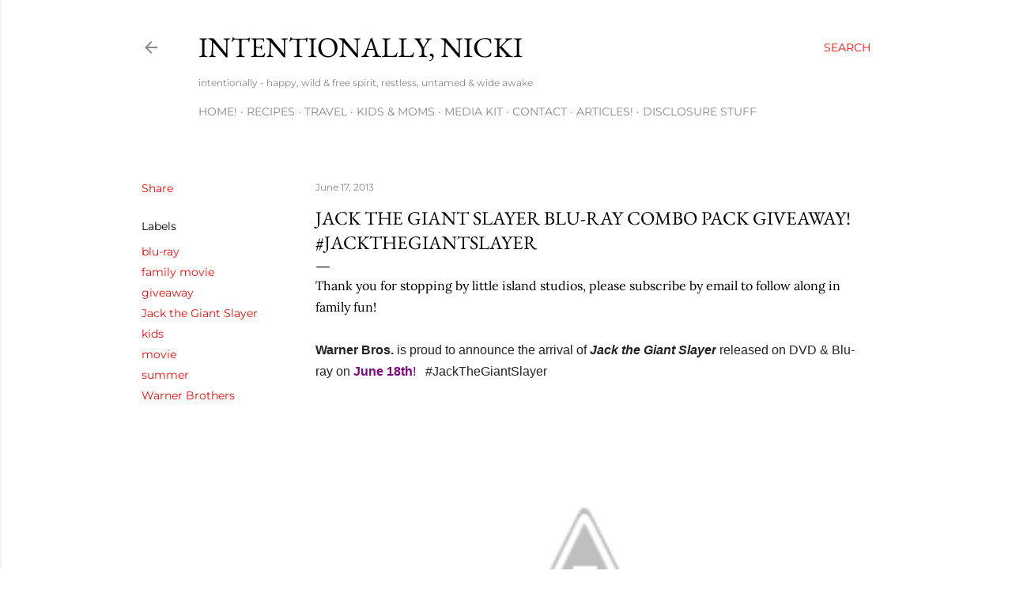

--- FILE ---
content_type: text/html; charset=UTF-8
request_url: https://www.intentionallynicki.com/2013/06/jack-giant-slayer-blu-ray-combo-pack.html
body_size: 20748
content:
<!DOCTYPE html>
<html dir='ltr' lang='en'>
<head>
<meta content='width=device-width, initial-scale=1' name='viewport'/>
<title>Jack the Giant Slayer Blu-Ray Combo Pack Giveaway! #JackTheGiantSlayer</title>
<meta content='text/html; charset=UTF-8' http-equiv='Content-Type'/>
<!-- Chrome, Firefox OS and Opera -->
<meta content='#ffffff' name='theme-color'/>
<!-- Windows Phone -->
<meta content='#ffffff' name='msapplication-navbutton-color'/>
<meta content='blogger' name='generator'/>
<link href='https://www.intentionallynicki.com/favicon.ico' rel='icon' type='image/x-icon'/>
<link href='https://www.intentionallynicki.com/2013/06/jack-giant-slayer-blu-ray-combo-pack.html' rel='canonical'/>
<link rel="alternate" type="application/atom+xml" title="intentionally, nicki - Atom" href="https://www.intentionallynicki.com/feeds/posts/default" />
<link rel="alternate" type="application/rss+xml" title="intentionally, nicki - RSS" href="https://www.intentionallynicki.com/feeds/posts/default?alt=rss" />
<link rel="service.post" type="application/atom+xml" title="intentionally, nicki - Atom" href="https://www.blogger.com/feeds/9050158948120247816/posts/default" />

<link rel="alternate" type="application/atom+xml" title="intentionally, nicki - Atom" href="https://www.intentionallynicki.com/feeds/2382051913334119267/comments/default" />
<!--Can't find substitution for tag [blog.ieCssRetrofitLinks]-->
<link href='http://1.bp.blogspot.com/-hC-S5YLebMQ/UbuasciK-cI/AAAAAAAAJRw/qwe9Fq93ge0/s640/Jack+the+Giant+Slayer+Logo.jpg' rel='image_src'/>
<meta content='https://www.intentionallynicki.com/2013/06/jack-giant-slayer-blu-ray-combo-pack.html' property='og:url'/>
<meta content='Jack the Giant Slayer Blu-Ray Combo Pack Giveaway! #JackTheGiantSlayer' property='og:title'/>
<meta content='Thank you for stopping by little island studios, please subscribe by email to follow along in family fun!   Warner Bros.  is proud to announ...' property='og:description'/>
<meta content='//1.bp.blogspot.com/-hC-S5YLebMQ/UbuasciK-cI/AAAAAAAAJRw/qwe9Fq93ge0/w1200-h630-p-k-no-nu/Jack+the+Giant+Slayer+Logo.jpg' property='og:image'/>
<style type='text/css'>@font-face{font-family:'EB Garamond';font-style:normal;font-weight:400;font-display:swap;src:url(//fonts.gstatic.com/s/ebgaramond/v32/SlGDmQSNjdsmc35JDF1K5E55YMjF_7DPuGi-6_RkBI96.ttf)format('truetype');}@font-face{font-family:'Lora';font-style:normal;font-weight:400;font-display:swap;src:url(//fonts.gstatic.com/s/lora/v37/0QI6MX1D_JOuGQbT0gvTJPa787weuxJBkqg.ttf)format('truetype');}@font-face{font-family:'Montserrat';font-style:normal;font-weight:400;font-display:swap;src:url(//fonts.gstatic.com/s/montserrat/v31/JTUHjIg1_i6t8kCHKm4532VJOt5-QNFgpCtr6Hw5aX8.ttf)format('truetype');}@font-face{font-family:'Montserrat';font-style:normal;font-weight:700;font-display:swap;src:url(//fonts.gstatic.com/s/montserrat/v31/JTUHjIg1_i6t8kCHKm4532VJOt5-QNFgpCuM73w5aX8.ttf)format('truetype');}</style>
<style id='page-skin-1' type='text/css'><!--
/*! normalize.css v3.0.1 | MIT License | git.io/normalize */html{font-family:sans-serif;-ms-text-size-adjust:100%;-webkit-text-size-adjust:100%}body{margin:0}article,aside,details,figcaption,figure,footer,header,hgroup,main,nav,section,summary{display:block}audio,canvas,progress,video{display:inline-block;vertical-align:baseline}audio:not([controls]){display:none;height:0}[hidden],template{display:none}a{background:transparent}a:active,a:hover{outline:0}abbr[title]{border-bottom:1px dotted}b,strong{font-weight:bold}dfn{font-style:italic}h1{font-size:2em;margin:.67em 0}mark{background:#ff0;color:#000}small{font-size:80%}sub,sup{font-size:75%;line-height:0;position:relative;vertical-align:baseline}sup{top:-0.5em}sub{bottom:-0.25em}img{border:0}svg:not(:root){overflow:hidden}figure{margin:1em 40px}hr{-moz-box-sizing:content-box;box-sizing:content-box;height:0}pre{overflow:auto}code,kbd,pre,samp{font-family:monospace,monospace;font-size:1em}button,input,optgroup,select,textarea{color:inherit;font:inherit;margin:0}button{overflow:visible}button,select{text-transform:none}button,html input[type="button"],input[type="reset"],input[type="submit"]{-webkit-appearance:button;cursor:pointer}button[disabled],html input[disabled]{cursor:default}button::-moz-focus-inner,input::-moz-focus-inner{border:0;padding:0}input{line-height:normal}input[type="checkbox"],input[type="radio"]{box-sizing:border-box;padding:0}input[type="number"]::-webkit-inner-spin-button,input[type="number"]::-webkit-outer-spin-button{height:auto}input[type="search"]{-webkit-appearance:textfield;-moz-box-sizing:content-box;-webkit-box-sizing:content-box;box-sizing:content-box}input[type="search"]::-webkit-search-cancel-button,input[type="search"]::-webkit-search-decoration{-webkit-appearance:none}fieldset{border:1px solid #c0c0c0;margin:0 2px;padding:.35em .625em .75em}legend{border:0;padding:0}textarea{overflow:auto}optgroup{font-weight:bold}table{border-collapse:collapse;border-spacing:0}td,th{padding:0}
/*!************************************************
* Blogger Template Style
* Name: Soho
**************************************************/
body{
overflow-wrap:break-word;
word-break:break-word;
word-wrap:break-word
}
.hidden{
display:none
}
.invisible{
visibility:hidden
}
.container::after,.float-container::after{
clear:both;
content:"";
display:table
}
.clearboth{
clear:both
}
#comments .comment .comment-actions,.subscribe-popup .FollowByEmail .follow-by-email-submit{
background:0 0;
border:0;
box-shadow:none;
color:#f40c0c;
cursor:pointer;
font-size:14px;
font-weight:700;
outline:0;
text-decoration:none;
text-transform:uppercase;
width:auto
}
.dim-overlay{
background-color:rgba(0,0,0,.54);
height:100vh;
left:0;
position:fixed;
top:0;
width:100%
}
#sharing-dim-overlay{
background-color:transparent
}
input::-ms-clear{
display:none
}
.blogger-logo,.svg-icon-24.blogger-logo{
fill:#ff9800;
opacity:1
}
.loading-spinner-large{
-webkit-animation:mspin-rotate 1.568s infinite linear;
animation:mspin-rotate 1.568s infinite linear;
height:48px;
overflow:hidden;
position:absolute;
width:48px;
z-index:200
}
.loading-spinner-large>div{
-webkit-animation:mspin-revrot 5332ms infinite steps(4);
animation:mspin-revrot 5332ms infinite steps(4)
}
.loading-spinner-large>div>div{
-webkit-animation:mspin-singlecolor-large-film 1333ms infinite steps(81);
animation:mspin-singlecolor-large-film 1333ms infinite steps(81);
background-size:100%;
height:48px;
width:3888px
}
.mspin-black-large>div>div,.mspin-grey_54-large>div>div{
background-image:url(https://www.blogblog.com/indie/mspin_black_large.svg)
}
.mspin-white-large>div>div{
background-image:url(https://www.blogblog.com/indie/mspin_white_large.svg)
}
.mspin-grey_54-large{
opacity:.54
}
@-webkit-keyframes mspin-singlecolor-large-film{
from{
-webkit-transform:translateX(0);
transform:translateX(0)
}
to{
-webkit-transform:translateX(-3888px);
transform:translateX(-3888px)
}
}
@keyframes mspin-singlecolor-large-film{
from{
-webkit-transform:translateX(0);
transform:translateX(0)
}
to{
-webkit-transform:translateX(-3888px);
transform:translateX(-3888px)
}
}
@-webkit-keyframes mspin-rotate{
from{
-webkit-transform:rotate(0);
transform:rotate(0)
}
to{
-webkit-transform:rotate(360deg);
transform:rotate(360deg)
}
}
@keyframes mspin-rotate{
from{
-webkit-transform:rotate(0);
transform:rotate(0)
}
to{
-webkit-transform:rotate(360deg);
transform:rotate(360deg)
}
}
@-webkit-keyframes mspin-revrot{
from{
-webkit-transform:rotate(0);
transform:rotate(0)
}
to{
-webkit-transform:rotate(-360deg);
transform:rotate(-360deg)
}
}
@keyframes mspin-revrot{
from{
-webkit-transform:rotate(0);
transform:rotate(0)
}
to{
-webkit-transform:rotate(-360deg);
transform:rotate(-360deg)
}
}
.skip-navigation{
background-color:#fff;
box-sizing:border-box;
color:#000;
display:block;
height:0;
left:0;
line-height:50px;
overflow:hidden;
padding-top:0;
position:fixed;
text-align:center;
top:0;
-webkit-transition:box-shadow .3s,height .3s,padding-top .3s;
transition:box-shadow .3s,height .3s,padding-top .3s;
width:100%;
z-index:900
}
.skip-navigation:focus{
box-shadow:0 4px 5px 0 rgba(0,0,0,.14),0 1px 10px 0 rgba(0,0,0,.12),0 2px 4px -1px rgba(0,0,0,.2);
height:50px
}
#main{
outline:0
}
.main-heading{
position:absolute;
clip:rect(1px,1px,1px,1px);
padding:0;
border:0;
height:1px;
width:1px;
overflow:hidden
}
.Attribution{
margin-top:1em;
text-align:center
}
.Attribution .blogger img,.Attribution .blogger svg{
vertical-align:bottom
}
.Attribution .blogger img{
margin-right:.5em
}
.Attribution div{
line-height:24px;
margin-top:.5em
}
.Attribution .copyright,.Attribution .image-attribution{
font-size:.7em;
margin-top:1.5em
}
.BLOG_mobile_video_class{
display:none
}
.bg-photo{
background-attachment:scroll!important
}
body .CSS_LIGHTBOX{
z-index:900
}
.extendable .show-less,.extendable .show-more{
border-color:#f40c0c;
color:#f40c0c;
margin-top:8px
}
.extendable .show-less.hidden,.extendable .show-more.hidden{
display:none
}
.inline-ad{
display:none;
max-width:100%;
overflow:hidden
}
.adsbygoogle{
display:block
}
#cookieChoiceInfo{
bottom:0;
top:auto
}
iframe.b-hbp-video{
border:0
}
.post-body img{
max-width:100%
}
.post-body iframe{
max-width:100%
}
.post-body a[imageanchor="1"]{
display:inline-block
}
.byline{
margin-right:1em
}
.byline:last-child{
margin-right:0
}
.link-copied-dialog{
max-width:520px;
outline:0
}
.link-copied-dialog .modal-dialog-buttons{
margin-top:8px
}
.link-copied-dialog .goog-buttonset-default{
background:0 0;
border:0
}
.link-copied-dialog .goog-buttonset-default:focus{
outline:0
}
.paging-control-container{
margin-bottom:16px
}
.paging-control-container .paging-control{
display:inline-block
}
.paging-control-container .comment-range-text::after,.paging-control-container .paging-control{
color:#f40c0c
}
.paging-control-container .comment-range-text,.paging-control-container .paging-control{
margin-right:8px
}
.paging-control-container .comment-range-text::after,.paging-control-container .paging-control::after{
content:"\b7";
cursor:default;
padding-left:8px;
pointer-events:none
}
.paging-control-container .comment-range-text:last-child::after,.paging-control-container .paging-control:last-child::after{
content:none
}
.byline.reactions iframe{
height:20px
}
.b-notification{
color:#000;
background-color:#fff;
border-bottom:solid 1px #000;
box-sizing:border-box;
padding:16px 32px;
text-align:center
}
.b-notification.visible{
-webkit-transition:margin-top .3s cubic-bezier(.4,0,.2,1);
transition:margin-top .3s cubic-bezier(.4,0,.2,1)
}
.b-notification.invisible{
position:absolute
}
.b-notification-close{
position:absolute;
right:8px;
top:8px
}
.no-posts-message{
line-height:40px;
text-align:center
}
@media screen and (max-width:1162px){
body.item-view .post-body a[imageanchor="1"][style*="float: left;"],body.item-view .post-body a[imageanchor="1"][style*="float: right;"]{
float:none!important;
clear:none!important
}
body.item-view .post-body a[imageanchor="1"] img{
display:block;
height:auto;
margin:0 auto
}
body.item-view .post-body>.separator:first-child>a[imageanchor="1"]:first-child{
margin-top:20px
}
.post-body a[imageanchor]{
display:block
}
body.item-view .post-body a[imageanchor="1"]{
margin-left:0!important;
margin-right:0!important
}
body.item-view .post-body a[imageanchor="1"]+a[imageanchor="1"]{
margin-top:16px
}
}
.item-control{
display:none
}
#comments{
border-top:1px dashed rgba(0,0,0,.54);
margin-top:20px;
padding:20px
}
#comments .comment-thread ol{
margin:0;
padding-left:0;
padding-left:0
}
#comments .comment .comment-replybox-single,#comments .comment-thread .comment-replies{
margin-left:60px
}
#comments .comment-thread .thread-count{
display:none
}
#comments .comment{
list-style-type:none;
padding:0 0 30px;
position:relative
}
#comments .comment .comment{
padding-bottom:8px
}
.comment .avatar-image-container{
position:absolute
}
.comment .avatar-image-container img{
border-radius:50%
}
.avatar-image-container svg,.comment .avatar-image-container .avatar-icon{
border-radius:50%;
border:solid 1px #000000;
box-sizing:border-box;
fill:#000000;
height:35px;
margin:0;
padding:7px;
width:35px
}
.comment .comment-block{
margin-top:10px;
margin-left:60px;
padding-bottom:0
}
#comments .comment-author-header-wrapper{
margin-left:40px
}
#comments .comment .thread-expanded .comment-block{
padding-bottom:20px
}
#comments .comment .comment-header .user,#comments .comment .comment-header .user a{
color:#000000;
font-style:normal;
font-weight:700
}
#comments .comment .comment-actions{
bottom:0;
margin-bottom:15px;
position:absolute
}
#comments .comment .comment-actions>*{
margin-right:8px
}
#comments .comment .comment-header .datetime{
bottom:0;
color:rgba(34, 34, 34, 0.54);
display:inline-block;
font-size:13px;
font-style:italic;
margin-left:8px
}
#comments .comment .comment-footer .comment-timestamp a,#comments .comment .comment-header .datetime a{
color:rgba(34, 34, 34, 0.54)
}
#comments .comment .comment-content,.comment .comment-body{
margin-top:12px;
word-break:break-word
}
.comment-body{
margin-bottom:12px
}
#comments.embed[data-num-comments="0"]{
border:0;
margin-top:0;
padding-top:0
}
#comments.embed[data-num-comments="0"] #comment-post-message,#comments.embed[data-num-comments="0"] div.comment-form>p,#comments.embed[data-num-comments="0"] p.comment-footer{
display:none
}
#comment-editor-src{
display:none
}
.comments .comments-content .loadmore.loaded{
max-height:0;
opacity:0;
overflow:hidden
}
.extendable .remaining-items{
height:0;
overflow:hidden;
-webkit-transition:height .3s cubic-bezier(.4,0,.2,1);
transition:height .3s cubic-bezier(.4,0,.2,1)
}
.extendable .remaining-items.expanded{
height:auto
}
.svg-icon-24,.svg-icon-24-button{
cursor:pointer;
height:24px;
width:24px;
min-width:24px
}
.touch-icon{
margin:-12px;
padding:12px
}
.touch-icon:active,.touch-icon:focus{
background-color:rgba(153,153,153,.4);
border-radius:50%
}
svg:not(:root).touch-icon{
overflow:visible
}
html[dir=rtl] .rtl-reversible-icon{
-webkit-transform:scaleX(-1);
-ms-transform:scaleX(-1);
transform:scaleX(-1)
}
.svg-icon-24-button,.touch-icon-button{
background:0 0;
border:0;
margin:0;
outline:0;
padding:0
}
.touch-icon-button .touch-icon:active,.touch-icon-button .touch-icon:focus{
background-color:transparent
}
.touch-icon-button:active .touch-icon,.touch-icon-button:focus .touch-icon{
background-color:rgba(153,153,153,.4);
border-radius:50%
}
.Profile .default-avatar-wrapper .avatar-icon{
border-radius:50%;
border:solid 1px #000000;
box-sizing:border-box;
fill:#000000;
margin:0
}
.Profile .individual .default-avatar-wrapper .avatar-icon{
padding:25px
}
.Profile .individual .avatar-icon,.Profile .individual .profile-img{
height:120px;
width:120px
}
.Profile .team .default-avatar-wrapper .avatar-icon{
padding:8px
}
.Profile .team .avatar-icon,.Profile .team .default-avatar-wrapper,.Profile .team .profile-img{
height:40px;
width:40px
}
.snippet-container{
margin:0;
position:relative;
overflow:hidden
}
.snippet-fade{
bottom:0;
box-sizing:border-box;
position:absolute;
width:96px
}
.snippet-fade{
right:0
}
.snippet-fade:after{
content:"\2026"
}
.snippet-fade:after{
float:right
}
.centered-top-container.sticky{
left:0;
position:fixed;
right:0;
top:0;
width:auto;
z-index:50;
-webkit-transition-property:opacity,-webkit-transform;
transition-property:opacity,-webkit-transform;
transition-property:transform,opacity;
transition-property:transform,opacity,-webkit-transform;
-webkit-transition-duration:.2s;
transition-duration:.2s;
-webkit-transition-timing-function:cubic-bezier(.4,0,.2,1);
transition-timing-function:cubic-bezier(.4,0,.2,1)
}
.centered-top-placeholder{
display:none
}
.collapsed-header .centered-top-placeholder{
display:block
}
.centered-top-container .Header .replaced h1,.centered-top-placeholder .Header .replaced h1{
display:none
}
.centered-top-container.sticky .Header .replaced h1{
display:block
}
.centered-top-container.sticky .Header .header-widget{
background:0 0
}
.centered-top-container.sticky .Header .header-image-wrapper{
display:none
}
.centered-top-container img,.centered-top-placeholder img{
max-width:100%
}
.collapsible{
-webkit-transition:height .3s cubic-bezier(.4,0,.2,1);
transition:height .3s cubic-bezier(.4,0,.2,1)
}
.collapsible,.collapsible>summary{
display:block;
overflow:hidden
}
.collapsible>:not(summary){
display:none
}
.collapsible[open]>:not(summary){
display:block
}
.collapsible:focus,.collapsible>summary:focus{
outline:0
}
.collapsible>summary{
cursor:pointer;
display:block;
padding:0
}
.collapsible:focus>summary,.collapsible>summary:focus{
background-color:transparent
}
.collapsible>summary::-webkit-details-marker{
display:none
}
.collapsible-title{
-webkit-box-align:center;
-webkit-align-items:center;
-ms-flex-align:center;
align-items:center;
display:-webkit-box;
display:-webkit-flex;
display:-ms-flexbox;
display:flex
}
.collapsible-title .title{
-webkit-box-flex:1;
-webkit-flex:1 1 auto;
-ms-flex:1 1 auto;
flex:1 1 auto;
-webkit-box-ordinal-group:1;
-webkit-order:0;
-ms-flex-order:0;
order:0;
overflow:hidden;
text-overflow:ellipsis;
white-space:nowrap
}
.collapsible-title .chevron-down,.collapsible[open] .collapsible-title .chevron-up{
display:block
}
.collapsible-title .chevron-up,.collapsible[open] .collapsible-title .chevron-down{
display:none
}
.flat-button{
cursor:pointer;
display:inline-block;
font-weight:700;
text-transform:uppercase;
border-radius:2px;
padding:8px;
margin:-8px
}
.flat-icon-button{
background:0 0;
border:0;
margin:0;
outline:0;
padding:0;
margin:-12px;
padding:12px;
cursor:pointer;
box-sizing:content-box;
display:inline-block;
line-height:0
}
.flat-icon-button,.flat-icon-button .splash-wrapper{
border-radius:50%
}
.flat-icon-button .splash.animate{
-webkit-animation-duration:.3s;
animation-duration:.3s
}
.overflowable-container{
max-height:28px;
overflow:hidden;
position:relative
}
.overflow-button{
cursor:pointer
}
#overflowable-dim-overlay{
background:0 0
}
.overflow-popup{
box-shadow:0 2px 2px 0 rgba(0,0,0,.14),0 3px 1px -2px rgba(0,0,0,.2),0 1px 5px 0 rgba(0,0,0,.12);
background-color:#ffffff;
left:0;
max-width:calc(100% - 32px);
position:absolute;
top:0;
visibility:hidden;
z-index:101
}
.overflow-popup ul{
list-style:none
}
.overflow-popup .tabs li,.overflow-popup li{
display:block;
height:auto
}
.overflow-popup .tabs li{
padding-left:0;
padding-right:0
}
.overflow-button.hidden,.overflow-popup .tabs li.hidden,.overflow-popup li.hidden{
display:none
}
.search{
display:-webkit-box;
display:-webkit-flex;
display:-ms-flexbox;
display:flex;
line-height:24px;
width:24px
}
.search.focused{
width:100%
}
.search.focused .section{
width:100%
}
.search form{
z-index:101
}
.search h3{
display:none
}
.search form{
display:-webkit-box;
display:-webkit-flex;
display:-ms-flexbox;
display:flex;
-webkit-box-flex:1;
-webkit-flex:1 0 0;
-ms-flex:1 0 0px;
flex:1 0 0;
border-bottom:solid 1px transparent;
padding-bottom:8px
}
.search form>*{
display:none
}
.search.focused form>*{
display:block
}
.search .search-input label{
display:none
}
.centered-top-placeholder.cloned .search form{
z-index:30
}
.search.focused form{
border-color:rgba(34, 34, 34, 0.54);
position:relative;
width:auto
}
.collapsed-header .centered-top-container .search.focused form{
border-bottom-color:transparent
}
.search-expand{
-webkit-box-flex:0;
-webkit-flex:0 0 auto;
-ms-flex:0 0 auto;
flex:0 0 auto
}
.search-expand-text{
display:none
}
.search-close{
display:inline;
vertical-align:middle
}
.search-input{
-webkit-box-flex:1;
-webkit-flex:1 0 1px;
-ms-flex:1 0 1px;
flex:1 0 1px
}
.search-input input{
background:0 0;
border:0;
box-sizing:border-box;
color:rgba(34, 34, 34, 0.54);
display:inline-block;
outline:0;
width:calc(100% - 48px)
}
.search-input input.no-cursor{
color:transparent;
text-shadow:0 0 0 rgba(34, 34, 34, 0.54)
}
.collapsed-header .centered-top-container .search-action,.collapsed-header .centered-top-container .search-input input{
color:rgba(34, 34, 34, 0.54)
}
.collapsed-header .centered-top-container .search-input input.no-cursor{
color:transparent;
text-shadow:0 0 0 rgba(34, 34, 34, 0.54)
}
.collapsed-header .centered-top-container .search-input input.no-cursor:focus,.search-input input.no-cursor:focus{
outline:0
}
.search-focused>*{
visibility:hidden
}
.search-focused .search,.search-focused .search-icon{
visibility:visible
}
.search.focused .search-action{
display:block
}
.search.focused .search-action:disabled{
opacity:.3
}
.widget.Sharing .sharing-button{
display:none
}
.widget.Sharing .sharing-buttons li{
padding:0
}
.widget.Sharing .sharing-buttons li span{
display:none
}
.post-share-buttons{
position:relative
}
.centered-bottom .share-buttons .svg-icon-24,.share-buttons .svg-icon-24{
fill:#000000
}
.sharing-open.touch-icon-button:active .touch-icon,.sharing-open.touch-icon-button:focus .touch-icon{
background-color:transparent
}
.share-buttons{
background-color:#ffffff;
border-radius:2px;
box-shadow:0 2px 2px 0 rgba(0,0,0,.14),0 3px 1px -2px rgba(0,0,0,.2),0 1px 5px 0 rgba(0,0,0,.12);
color:#000000;
list-style:none;
margin:0;
padding:8px 0;
position:absolute;
top:-11px;
min-width:200px;
z-index:101
}
.share-buttons.hidden{
display:none
}
.sharing-button{
background:0 0;
border:0;
margin:0;
outline:0;
padding:0;
cursor:pointer
}
.share-buttons li{
margin:0;
height:48px
}
.share-buttons li:last-child{
margin-bottom:0
}
.share-buttons li .sharing-platform-button{
box-sizing:border-box;
cursor:pointer;
display:block;
height:100%;
margin-bottom:0;
padding:0 16px;
position:relative;
width:100%
}
.share-buttons li .sharing-platform-button:focus,.share-buttons li .sharing-platform-button:hover{
background-color:rgba(128,128,128,.1);
outline:0
}
.share-buttons li svg[class*=" sharing-"],.share-buttons li svg[class^=sharing-]{
position:absolute;
top:10px
}
.share-buttons li span.sharing-platform-button{
position:relative;
top:0
}
.share-buttons li .platform-sharing-text{
display:block;
font-size:16px;
line-height:48px;
white-space:nowrap
}
.share-buttons li .platform-sharing-text{
margin-left:56px
}
.sidebar-container{
background-color:#f7f7f7;
max-width:284px;
overflow-y:auto;
-webkit-transition-property:-webkit-transform;
transition-property:-webkit-transform;
transition-property:transform;
transition-property:transform,-webkit-transform;
-webkit-transition-duration:.3s;
transition-duration:.3s;
-webkit-transition-timing-function:cubic-bezier(0,0,.2,1);
transition-timing-function:cubic-bezier(0,0,.2,1);
width:284px;
z-index:101;
-webkit-overflow-scrolling:touch
}
.sidebar-container .navigation{
line-height:0;
padding:16px
}
.sidebar-container .sidebar-back{
cursor:pointer
}
.sidebar-container .widget{
background:0 0;
margin:0 16px;
padding:16px 0
}
.sidebar-container .widget .title{
color:rgba(34, 34, 34, 0.54);
margin:0
}
.sidebar-container .widget ul{
list-style:none;
margin:0;
padding:0
}
.sidebar-container .widget ul ul{
margin-left:1em
}
.sidebar-container .widget li{
font-size:16px;
line-height:normal
}
.sidebar-container .widget+.widget{
border-top:1px dashed rgba(34, 34, 34, 0.54)
}
.BlogArchive li{
margin:16px 0
}
.BlogArchive li:last-child{
margin-bottom:0
}
.Label li a{
display:inline-block
}
.BlogArchive .post-count,.Label .label-count{
float:right;
margin-left:.25em
}
.BlogArchive .post-count::before,.Label .label-count::before{
content:"("
}
.BlogArchive .post-count::after,.Label .label-count::after{
content:")"
}
.widget.Translate .skiptranslate>div{
display:block!important
}
.widget.Profile .profile-link{
display:-webkit-box;
display:-webkit-flex;
display:-ms-flexbox;
display:flex
}
.widget.Profile .team-member .default-avatar-wrapper,.widget.Profile .team-member .profile-img{
-webkit-box-flex:0;
-webkit-flex:0 0 auto;
-ms-flex:0 0 auto;
flex:0 0 auto;
margin-right:1em
}
.widget.Profile .individual .profile-link{
-webkit-box-orient:vertical;
-webkit-box-direction:normal;
-webkit-flex-direction:column;
-ms-flex-direction:column;
flex-direction:column
}
.widget.Profile .team .profile-link .profile-name{
-webkit-align-self:center;
-ms-flex-item-align:center;
align-self:center;
display:block;
-webkit-box-flex:1;
-webkit-flex:1 1 auto;
-ms-flex:1 1 auto;
flex:1 1 auto
}
.dim-overlay{
background-color:rgba(0,0,0,.54);
z-index:100
}
body.sidebar-visible{
overflow-y:hidden
}
@media screen and (max-width:1439px){
.sidebar-container{
bottom:0;
position:fixed;
top:0;
left:0;
right:auto
}
.sidebar-container.sidebar-invisible{
-webkit-transition-timing-function:cubic-bezier(.4,0,.6,1);
transition-timing-function:cubic-bezier(.4,0,.6,1)
}
html[dir=ltr] .sidebar-container.sidebar-invisible{
-webkit-transform:translateX(-284px);
-ms-transform:translateX(-284px);
transform:translateX(-284px)
}
html[dir=rtl] .sidebar-container.sidebar-invisible{
-webkit-transform:translateX(284px);
-ms-transform:translateX(284px);
transform:translateX(284px)
}
}
@media screen and (min-width:1440px){
.sidebar-container{
position:absolute;
top:0;
left:0;
right:auto
}
.sidebar-container .navigation{
display:none
}
}
.dialog{
box-shadow:0 2px 2px 0 rgba(0,0,0,.14),0 3px 1px -2px rgba(0,0,0,.2),0 1px 5px 0 rgba(0,0,0,.12);
background:#ffffff;
box-sizing:border-box;
color:#000000;
padding:30px;
position:fixed;
text-align:center;
width:calc(100% - 24px);
z-index:101
}
.dialog input[type=email],.dialog input[type=text]{
background-color:transparent;
border:0;
border-bottom:solid 1px rgba(0,0,0,.12);
color:#000000;
display:block;
font-family:EB Garamond, serif;
font-size:16px;
line-height:24px;
margin:auto;
padding-bottom:7px;
outline:0;
text-align:center;
width:100%
}
.dialog input[type=email]::-webkit-input-placeholder,.dialog input[type=text]::-webkit-input-placeholder{
color:#000000
}
.dialog input[type=email]::-moz-placeholder,.dialog input[type=text]::-moz-placeholder{
color:#000000
}
.dialog input[type=email]:-ms-input-placeholder,.dialog input[type=text]:-ms-input-placeholder{
color:#000000
}
.dialog input[type=email]::-ms-input-placeholder,.dialog input[type=text]::-ms-input-placeholder{
color:#000000
}
.dialog input[type=email]::placeholder,.dialog input[type=text]::placeholder{
color:#000000
}
.dialog input[type=email]:focus,.dialog input[type=text]:focus{
border-bottom:solid 2px #f40c0c;
padding-bottom:6px
}
.dialog input.no-cursor{
color:transparent;
text-shadow:0 0 0 #000000
}
.dialog input.no-cursor:focus{
outline:0
}
.dialog input.no-cursor:focus{
outline:0
}
.dialog input[type=submit]{
font-family:EB Garamond, serif
}
.dialog .goog-buttonset-default{
color:#f40c0c
}
.subscribe-popup{
max-width:364px
}
.subscribe-popup h3{
color:#000000;
font-size:1.8em;
margin-top:0
}
.subscribe-popup .FollowByEmail h3{
display:none
}
.subscribe-popup .FollowByEmail .follow-by-email-submit{
color:#f40c0c;
display:inline-block;
margin:0 auto;
margin-top:24px;
width:auto;
white-space:normal
}
.subscribe-popup .FollowByEmail .follow-by-email-submit:disabled{
cursor:default;
opacity:.3
}
@media (max-width:800px){
.blog-name div.widget.Subscribe{
margin-bottom:16px
}
body.item-view .blog-name div.widget.Subscribe{
margin:8px auto 16px auto;
width:100%
}
}
body#layout .bg-photo,body#layout .bg-photo-overlay{
display:none
}
body#layout .page_body{
padding:0;
position:relative;
top:0
}
body#layout .page{
display:inline-block;
left:inherit;
position:relative;
vertical-align:top;
width:540px
}
body#layout .centered{
max-width:954px
}
body#layout .navigation{
display:none
}
body#layout .sidebar-container{
display:inline-block;
width:40%
}
body#layout .hamburger-menu,body#layout .search{
display:none
}
body{
background-color:#ffffff;
color:#000000;
font:normal 400 20px EB Garamond, serif;
height:100%;
margin:0;
min-height:100vh
}
h1,h2,h3,h4,h5,h6{
font-weight:400
}
a{
color:#f40c0c;
text-decoration:none
}
.dim-overlay{
z-index:100
}
body.sidebar-visible .page_body{
overflow-y:scroll
}
.widget .title{
color:rgba(34, 34, 34, 0.54);
font:normal normal 12px Arial, Tahoma, Helvetica, FreeSans, sans-serif
}
.extendable .show-less,.extendable .show-more{
color:#f40c0c;
font:normal 400 12px Montserrat, sans-serif;
margin:12px -8px 0 -8px;
text-transform:uppercase
}
.footer .widget,.main .widget{
margin:50px 0
}
.main .widget .title{
text-transform:uppercase
}
.inline-ad{
display:block;
margin-top:50px
}
.adsbygoogle{
text-align:center
}
.page_body{
display:-webkit-box;
display:-webkit-flex;
display:-ms-flexbox;
display:flex;
-webkit-box-orient:vertical;
-webkit-box-direction:normal;
-webkit-flex-direction:column;
-ms-flex-direction:column;
flex-direction:column;
min-height:100vh;
position:relative;
z-index:20
}
.page_body>*{
-webkit-box-flex:0;
-webkit-flex:0 0 auto;
-ms-flex:0 0 auto;
flex:0 0 auto
}
.page_body>#footer{
margin-top:auto
}
.centered-bottom,.centered-top{
margin:0 32px;
max-width:100%
}
.centered-top{
padding-bottom:12px;
padding-top:12px
}
.sticky .centered-top{
padding-bottom:0;
padding-top:0
}
.centered-top-container,.centered-top-placeholder{
background:#ffffff
}
.centered-top{
display:-webkit-box;
display:-webkit-flex;
display:-ms-flexbox;
display:flex;
-webkit-flex-wrap:wrap;
-ms-flex-wrap:wrap;
flex-wrap:wrap;
-webkit-box-pack:justify;
-webkit-justify-content:space-between;
-ms-flex-pack:justify;
justify-content:space-between;
position:relative
}
.sticky .centered-top{
-webkit-flex-wrap:nowrap;
-ms-flex-wrap:nowrap;
flex-wrap:nowrap
}
.centered-top-container .svg-icon-24,.centered-top-placeholder .svg-icon-24{
fill:rgba(34, 34, 34, 0.54)
}
.back-button-container,.hamburger-menu-container{
-webkit-box-flex:0;
-webkit-flex:0 0 auto;
-ms-flex:0 0 auto;
flex:0 0 auto;
height:48px;
-webkit-box-ordinal-group:2;
-webkit-order:1;
-ms-flex-order:1;
order:1
}
.sticky .back-button-container,.sticky .hamburger-menu-container{
-webkit-box-ordinal-group:2;
-webkit-order:1;
-ms-flex-order:1;
order:1
}
.back-button,.hamburger-menu,.search-expand-icon{
cursor:pointer;
margin-top:0
}
.search{
-webkit-box-align:start;
-webkit-align-items:flex-start;
-ms-flex-align:start;
align-items:flex-start;
-webkit-box-flex:0;
-webkit-flex:0 0 auto;
-ms-flex:0 0 auto;
flex:0 0 auto;
height:48px;
margin-left:24px;
-webkit-box-ordinal-group:4;
-webkit-order:3;
-ms-flex-order:3;
order:3
}
.search,.search.focused{
width:auto
}
.search.focused{
position:static
}
.sticky .search{
display:none;
-webkit-box-ordinal-group:5;
-webkit-order:4;
-ms-flex-order:4;
order:4
}
.search .section{
right:0;
margin-top:12px;
position:absolute;
top:12px;
width:0
}
.sticky .search .section{
top:0
}
.search-expand{
background:0 0;
border:0;
margin:0;
outline:0;
padding:0;
color:#f40c0c;
cursor:pointer;
-webkit-box-flex:0;
-webkit-flex:0 0 auto;
-ms-flex:0 0 auto;
flex:0 0 auto;
font:normal 400 12px Montserrat, sans-serif;
text-transform:uppercase;
word-break:normal
}
.search.focused .search-expand{
visibility:hidden
}
.search .dim-overlay{
background:0 0
}
.search.focused .section{
max-width:400px
}
.search.focused form{
border-color:rgba(34, 34, 34, 0.54);
height:24px
}
.search.focused .search-input{
display:-webkit-box;
display:-webkit-flex;
display:-ms-flexbox;
display:flex;
-webkit-box-flex:1;
-webkit-flex:1 1 auto;
-ms-flex:1 1 auto;
flex:1 1 auto
}
.search-input input{
-webkit-box-flex:1;
-webkit-flex:1 1 auto;
-ms-flex:1 1 auto;
flex:1 1 auto;
font:normal 400 16px Montserrat, sans-serif
}
.search input[type=submit]{
display:none
}
.subscribe-section-container{
-webkit-box-flex:1;
-webkit-flex:1 0 auto;
-ms-flex:1 0 auto;
flex:1 0 auto;
margin-left:24px;
-webkit-box-ordinal-group:3;
-webkit-order:2;
-ms-flex-order:2;
order:2;
text-align:right
}
.sticky .subscribe-section-container{
-webkit-box-flex:0;
-webkit-flex:0 0 auto;
-ms-flex:0 0 auto;
flex:0 0 auto;
-webkit-box-ordinal-group:4;
-webkit-order:3;
-ms-flex-order:3;
order:3
}
.subscribe-button{
background:0 0;
border:0;
margin:0;
outline:0;
padding:0;
color:#f40c0c;
cursor:pointer;
display:inline-block;
font:normal 400 12px Montserrat, sans-serif;
line-height:48px;
margin:0;
text-transform:uppercase;
word-break:normal
}
.subscribe-popup h3{
color:rgba(34, 34, 34, 0.54);
font:normal normal 12px Arial, Tahoma, Helvetica, FreeSans, sans-serif;
margin-bottom:24px;
text-transform:uppercase
}
.subscribe-popup div.widget.FollowByEmail .follow-by-email-address{
color:#000000;
font:normal normal 12px Arial, Tahoma, Helvetica, FreeSans, sans-serif
}
.subscribe-popup div.widget.FollowByEmail .follow-by-email-submit{
color:#f40c0c;
font:normal 400 12px Montserrat, sans-serif;
margin-top:24px;
text-transform:uppercase
}
.blog-name{
-webkit-box-flex:1;
-webkit-flex:1 1 100%;
-ms-flex:1 1 100%;
flex:1 1 100%;
-webkit-box-ordinal-group:5;
-webkit-order:4;
-ms-flex-order:4;
order:4;
overflow:hidden
}
.sticky .blog-name{
-webkit-box-flex:1;
-webkit-flex:1 1 auto;
-ms-flex:1 1 auto;
flex:1 1 auto;
margin:0 12px;
-webkit-box-ordinal-group:3;
-webkit-order:2;
-ms-flex-order:2;
order:2
}
body.search-view .centered-top.search-focused .blog-name{
display:none
}
.widget.Header h1{
font:normal 400 18px EB Garamond, serif;
margin:0;
text-transform:uppercase
}
.widget.Header h1,.widget.Header h1 a{
color:#000000
}
.widget.Header p{
color:rgba(34, 34, 34, 0.54);
font:normal 400 12px Montserrat, sans-serif;
line-height:1.7
}
.sticky .widget.Header h1{
font-size:16px;
line-height:48px;
overflow:hidden;
overflow-wrap:normal;
text-overflow:ellipsis;
white-space:nowrap;
word-wrap:normal
}
.sticky .widget.Header p{
display:none
}
.sticky{
box-shadow:0 1px 3px rgba(34, 34, 34, 0.10)
}
#page_list_top .widget.PageList{
font:normal 400 14px Montserrat, sans-serif;
line-height:28px
}
#page_list_top .widget.PageList .title{
display:none
}
#page_list_top .widget.PageList .overflowable-contents{
overflow:hidden
}
#page_list_top .widget.PageList .overflowable-contents ul{
list-style:none;
margin:0;
padding:0
}
#page_list_top .widget.PageList .overflow-popup ul{
list-style:none;
margin:0;
padding:0 20px
}
#page_list_top .widget.PageList .overflowable-contents li{
display:inline-block
}
#page_list_top .widget.PageList .overflowable-contents li.hidden{
display:none
}
#page_list_top .widget.PageList .overflowable-contents li:not(:first-child):before{
color:rgba(34, 34, 34, 0.54);
content:"\b7"
}
#page_list_top .widget.PageList .overflow-button a,#page_list_top .widget.PageList .overflow-popup li a,#page_list_top .widget.PageList .overflowable-contents li a{
color:rgba(34, 34, 34, 0.54);
font:normal 400 14px Montserrat, sans-serif;
line-height:28px;
text-transform:uppercase
}
#page_list_top .widget.PageList .overflow-popup li.selected a,#page_list_top .widget.PageList .overflowable-contents li.selected a{
color:rgba(34, 34, 34, 0.54);
font:normal 700 14px Montserrat, sans-serif;
line-height:28px
}
#page_list_top .widget.PageList .overflow-button{
display:inline
}
.sticky #page_list_top{
display:none
}
body.homepage-view .hero-image.has-image{
background:#ffffff url(//2.bp.blogspot.com/-oZDnac-gRtg/Wv0RkeBx8iI/AAAAAAAAWjE/r_mTWWxp5hkkPQG3IIcZdm5-qtwrxOpJACK4BGAYYCw/s0/Cherryade%2B%253A%2BDrinks%2B3.png) repeat scroll top left;
background-attachment:scroll;
background-color:#ffffff;
background-size:cover;
height:62.5vw;
max-height:75vh;
min-height:200px;
width:100%
}
.post-filter-message{
background-color:#372a29;
color:rgba(255, 255, 255, 0.54);
display:-webkit-box;
display:-webkit-flex;
display:-ms-flexbox;
display:flex;
-webkit-flex-wrap:wrap;
-ms-flex-wrap:wrap;
flex-wrap:wrap;
font:normal 400 12px Montserrat, sans-serif;
-webkit-box-pack:justify;
-webkit-justify-content:space-between;
-ms-flex-pack:justify;
justify-content:space-between;
margin-top:50px;
padding:18px
}
.post-filter-message .message-container{
-webkit-box-flex:1;
-webkit-flex:1 1 auto;
-ms-flex:1 1 auto;
flex:1 1 auto;
min-width:0
}
.post-filter-message .home-link-container{
-webkit-box-flex:0;
-webkit-flex:0 0 auto;
-ms-flex:0 0 auto;
flex:0 0 auto
}
.post-filter-message .search-label,.post-filter-message .search-query{
color:rgba(255, 255, 255, 0.87);
font:normal 700 12px Montserrat, sans-serif;
text-transform:uppercase
}
.post-filter-message .home-link,.post-filter-message .home-link a{
color:#c03838;
font:normal 700 12px Montserrat, sans-serif;
text-transform:uppercase
}
.widget.FeaturedPost .thumb.hero-thumb{
background-position:center;
background-size:cover;
height:360px
}
.widget.FeaturedPost .featured-post-snippet:before{
content:"\2014"
}
.snippet-container,.snippet-fade{
font:normal 400 14px Lora, serif;
line-height:23.8px
}
.snippet-container{
max-height:166.6px;
overflow:hidden
}
.snippet-fade{
background:-webkit-linear-gradient(left,#ffffff 0,#ffffff 20%,rgba(255, 255, 255, 0) 100%);
background:linear-gradient(to left,#ffffff 0,#ffffff 20%,rgba(255, 255, 255, 0) 100%);
color:#000000
}
.post-sidebar{
display:none
}
.widget.Blog .blog-posts .post-outer-container{
width:100%
}
.no-posts{
text-align:center
}
body.feed-view .widget.Blog .blog-posts .post-outer-container,body.item-view .widget.Blog .blog-posts .post-outer{
margin-bottom:50px
}
.widget.Blog .post.no-featured-image,.widget.PopularPosts .post.no-featured-image{
background-color:#372a29;
padding:30px
}
.widget.Blog .post>.post-share-buttons-top{
right:0;
position:absolute;
top:0
}
.widget.Blog .post>.post-share-buttons-bottom{
bottom:0;
right:0;
position:absolute
}
.blog-pager{
text-align:right
}
.blog-pager a{
color:#f40c0c;
font:normal 400 12px Montserrat, sans-serif;
text-transform:uppercase
}
.blog-pager .blog-pager-newer-link,.blog-pager .home-link{
display:none
}
.post-title{
font:normal normal 15px EB Garamond, serif;
margin:0;
text-transform:uppercase
}
.post-title,.post-title a{
color:#000000
}
.post.no-featured-image .post-title,.post.no-featured-image .post-title a{
color:#ffffff
}
body.item-view .post-body-container:before{
content:"\2014"
}
.post-body{
color:#000000;
font:normal 400 14px Lora, serif;
line-height:1.7
}
.post-body blockquote{
color:#000000;
font:normal 400 16px Montserrat, sans-serif;
line-height:1.7;
margin-left:0;
margin-right:0
}
.post-body img{
height:auto;
max-width:100%
}
.post-body .tr-caption{
color:#000000;
font:normal 400 12px Montserrat, sans-serif;
line-height:1.7
}
.snippet-thumbnail{
position:relative
}
.snippet-thumbnail .post-header{
background:#ffffff;
bottom:0;
margin-bottom:0;
padding-right:15px;
padding-bottom:5px;
padding-top:5px;
position:absolute
}
.snippet-thumbnail img{
width:100%
}
.post-footer,.post-header{
margin:8px 0
}
body.item-view .widget.Blog .post-header{
margin:0 0 16px 0
}
body.item-view .widget.Blog .post-footer{
margin:50px 0 0 0
}
.widget.FeaturedPost .post-footer{
display:-webkit-box;
display:-webkit-flex;
display:-ms-flexbox;
display:flex;
-webkit-flex-wrap:wrap;
-ms-flex-wrap:wrap;
flex-wrap:wrap;
-webkit-box-pack:justify;
-webkit-justify-content:space-between;
-ms-flex-pack:justify;
justify-content:space-between
}
.widget.FeaturedPost .post-footer>*{
-webkit-box-flex:0;
-webkit-flex:0 1 auto;
-ms-flex:0 1 auto;
flex:0 1 auto
}
.widget.FeaturedPost .post-footer,.widget.FeaturedPost .post-footer a,.widget.FeaturedPost .post-footer button{
line-height:1.7
}
.jump-link{
margin:-8px
}
.post-header,.post-header a,.post-header button{
color:rgba(34, 34, 34, 0.54);
font:normal 400 12px Montserrat, sans-serif
}
.post.no-featured-image .post-header,.post.no-featured-image .post-header a,.post.no-featured-image .post-header button{
color:rgba(255, 255, 255, 0.54)
}
.post-footer,.post-footer a,.post-footer button{
color:#ee1919;
font:normal 400 12px Montserrat, sans-serif
}
.post.no-featured-image .post-footer,.post.no-featured-image .post-footer a,.post.no-featured-image .post-footer button{
color:#c03838
}
body.item-view .post-footer-line{
line-height:2.3
}
.byline{
display:inline-block
}
.byline .flat-button{
text-transform:none
}
.post-header .byline:not(:last-child):after{
content:"\b7"
}
.post-header .byline:not(:last-child){
margin-right:0
}
.byline.post-labels a{
display:inline-block;
word-break:break-all
}
.byline.post-labels a:not(:last-child):after{
content:","
}
.byline.reactions .reactions-label{
line-height:22px;
vertical-align:top
}
.post-share-buttons{
margin-left:0
}
.share-buttons{
background-color:#fafafa;
border-radius:0;
box-shadow:0 1px 1px 1px rgba(34, 34, 34, 0.10);
color:#000000;
font:normal 400 16px Montserrat, sans-serif
}
.share-buttons .svg-icon-24{
fill:#c03838
}
#comment-holder .continue{
display:none
}
#comment-editor{
margin-bottom:20px;
margin-top:20px
}
.widget.Attribution,.widget.Attribution .copyright,.widget.Attribution .copyright a,.widget.Attribution .image-attribution,.widget.Attribution .image-attribution a,.widget.Attribution a{
color:rgba(34, 34, 34, 0.54);
font:normal 400 12px Montserrat, sans-serif
}
.widget.Attribution svg{
fill:rgba(34, 34, 34, 0.54)
}
.widget.Attribution .blogger a{
display:-webkit-box;
display:-webkit-flex;
display:-ms-flexbox;
display:flex;
-webkit-align-content:center;
-ms-flex-line-pack:center;
align-content:center;
-webkit-box-pack:center;
-webkit-justify-content:center;
-ms-flex-pack:center;
justify-content:center;
line-height:24px
}
.widget.Attribution .blogger svg{
margin-right:8px
}
.widget.Profile ul{
list-style:none;
padding:0
}
.widget.Profile .individual .default-avatar-wrapper,.widget.Profile .individual .profile-img{
border-radius:50%;
display:inline-block;
height:120px;
width:120px
}
.widget.Profile .individual .profile-data a,.widget.Profile .team .profile-name{
color:#000000;
font:normal 400 20px EB Garamond, serif;
text-transform:none
}
.widget.Profile .individual dd{
color:#000000;
font:normal 400 20px EB Garamond, serif;
margin:0 auto
}
.widget.Profile .individual .profile-link,.widget.Profile .team .visit-profile{
color:#f40c0c;
font:normal 400 12px Montserrat, sans-serif;
text-transform:uppercase
}
.widget.Profile .team .default-avatar-wrapper,.widget.Profile .team .profile-img{
border-radius:50%;
float:left;
height:40px;
width:40px
}
.widget.Profile .team .profile-link .profile-name-wrapper{
-webkit-box-flex:1;
-webkit-flex:1 1 auto;
-ms-flex:1 1 auto;
flex:1 1 auto
}
.widget.Label li,.widget.Label span.label-size{
color:#f40c0c;
display:inline-block;
font:normal 400 12px Montserrat, sans-serif;
word-break:break-all
}
.widget.Label li:not(:last-child):after,.widget.Label span.label-size:not(:last-child):after{
content:","
}
.widget.PopularPosts .post{
margin-bottom:50px
}
body.item-view #sidebar .widget.PopularPosts{
margin-left:40px;
width:inherit
}
#comments{
border-top:none;
padding:0
}
#comments .comment .comment-footer,#comments .comment .comment-header,#comments .comment .comment-header .datetime,#comments .comment .comment-header .datetime a{
color:rgba(34, 34, 34, 0.54);
font:normal 400 12px Montserrat, sans-serif
}
#comments .comment .comment-author,#comments .comment .comment-author a,#comments .comment .comment-header .user,#comments .comment .comment-header .user a{
color:#000000;
font:normal 400 14px Montserrat, sans-serif
}
#comments .comment .comment-body,#comments .comment .comment-content{
color:#000000;
font:normal 400 14px Lora, serif
}
#comments .comment .comment-actions,#comments .footer,#comments .footer a,#comments .loadmore,#comments .paging-control{
color:#c03838;
font:normal 400 12px Montserrat, sans-serif;
text-transform:uppercase
}
#commentsHolder{
border-bottom:none;
border-top:none
}
#comments .comment-form h4{
position:absolute;
clip:rect(1px,1px,1px,1px);
padding:0;
border:0;
height:1px;
width:1px;
overflow:hidden
}
.sidebar-container{
background-color:#ffffff;
color:rgba(34, 34, 34, 0.54);
font:normal 400 14px Montserrat, sans-serif;
min-height:100%
}
html[dir=ltr] .sidebar-container{
box-shadow:1px 0 3px rgba(34, 34, 34, 0.10)
}
html[dir=rtl] .sidebar-container{
box-shadow:-1px 0 3px rgba(34, 34, 34, 0.10)
}
.sidebar-container a{
color:#c03838
}
.sidebar-container .svg-icon-24{
fill:rgba(34, 34, 34, 0.54)
}
.sidebar-container .widget{
margin:0;
margin-left:40px;
padding:40px;
padding-left:0
}
.sidebar-container .widget+.widget{
border-top:1px solid rgba(34, 34, 34, 0.54)
}
.sidebar-container .widget .title{
color:rgba(34, 34, 34, 0.54);
font:normal 400 16px Montserrat, sans-serif
}
.sidebar-container .widget ul li,.sidebar-container .widget.BlogArchive #ArchiveList li{
font:normal 400 14px Montserrat, sans-serif;
margin:1em 0 0 0
}
.sidebar-container .BlogArchive .post-count,.sidebar-container .Label .label-count{
float:none
}
.sidebar-container .Label li a{
display:inline
}
.sidebar-container .widget.Profile .default-avatar-wrapper .avatar-icon{
border-color:#000000;
fill:#000000
}
.sidebar-container .widget.Profile .individual{
text-align:center
}
.sidebar-container .widget.Profile .individual dd:before{
content:"\2014";
display:block
}
.sidebar-container .widget.Profile .individual .profile-data a,.sidebar-container .widget.Profile .team .profile-name{
color:#000000;
font:normal 400 24px EB Garamond, serif
}
.sidebar-container .widget.Profile .individual dd{
color:rgba(34, 34, 34, 0.87);
font:normal 400 12px Montserrat, sans-serif;
margin:0 30px
}
.sidebar-container .widget.Profile .individual .profile-link,.sidebar-container .widget.Profile .team .visit-profile{
color:#c03838;
font:normal 400 14px Montserrat, sans-serif
}
.sidebar-container .snippet-fade{
background:-webkit-linear-gradient(left,#ffffff 0,#ffffff 20%,rgba(255, 255, 255, 0) 100%);
background:linear-gradient(to left,#ffffff 0,#ffffff 20%,rgba(255, 255, 255, 0) 100%)
}
@media screen and (min-width:640px){
.centered-bottom,.centered-top{
margin:0 auto;
width:576px
}
.centered-top{
-webkit-flex-wrap:nowrap;
-ms-flex-wrap:nowrap;
flex-wrap:nowrap;
padding-bottom:24px;
padding-top:36px
}
.blog-name{
-webkit-box-flex:1;
-webkit-flex:1 1 auto;
-ms-flex:1 1 auto;
flex:1 1 auto;
min-width:0;
-webkit-box-ordinal-group:3;
-webkit-order:2;
-ms-flex-order:2;
order:2
}
.sticky .blog-name{
margin:0
}
.back-button-container,.hamburger-menu-container{
margin-right:36px;
-webkit-box-ordinal-group:2;
-webkit-order:1;
-ms-flex-order:1;
order:1
}
.search{
margin-left:36px;
-webkit-box-ordinal-group:5;
-webkit-order:4;
-ms-flex-order:4;
order:4
}
.search .section{
top:36px
}
.sticky .search{
display:block
}
.subscribe-section-container{
-webkit-box-flex:0;
-webkit-flex:0 0 auto;
-ms-flex:0 0 auto;
flex:0 0 auto;
margin-left:36px;
-webkit-box-ordinal-group:4;
-webkit-order:3;
-ms-flex-order:3;
order:3
}
.subscribe-button{
font:normal 400 14px Montserrat, sans-serif;
line-height:48px
}
.subscribe-popup h3{
font:normal 400 14px Montserrat, sans-serif
}
.subscribe-popup div.widget.FollowByEmail .follow-by-email-address{
font:normal 400 14px Montserrat, sans-serif
}
.subscribe-popup div.widget.FollowByEmail .follow-by-email-submit{
font:normal 400 14px Montserrat, sans-serif
}
.widget .title{
font:normal 400 14px Montserrat, sans-serif
}
.widget.Blog .post.no-featured-image,.widget.PopularPosts .post.no-featured-image{
padding:65px
}
.post-title{
font:normal 400 24px EB Garamond, serif
}
.blog-pager a{
font:normal 400 14px Montserrat, sans-serif
}
.widget.Header h1{
font:normal 400 36px EB Garamond, serif
}
.sticky .widget.Header h1{
font-size:24px
}
}
@media screen and (min-width:1162px){
.centered-bottom,.centered-top{
width:922px
}
.back-button-container,.hamburger-menu-container{
margin-right:48px
}
.search{
margin-left:48px
}
.search-expand{
font:normal 400 14px Montserrat, sans-serif;
line-height:48px
}
.search-expand-text{
display:block
}
.search-expand-icon{
display:none
}
.subscribe-section-container{
margin-left:48px
}
.post-filter-message{
font:normal 400 14px Montserrat, sans-serif
}
.post-filter-message .search-label,.post-filter-message .search-query{
font:normal 700 14px Montserrat, sans-serif
}
.post-filter-message .home-link{
font:normal 700 14px Montserrat, sans-serif
}
.widget.Blog .blog-posts .post-outer-container{
width:451px
}
body.error-view .widget.Blog .blog-posts .post-outer-container,body.item-view .widget.Blog .blog-posts .post-outer-container{
width:100%
}
body.item-view .widget.Blog .blog-posts .post-outer{
display:-webkit-box;
display:-webkit-flex;
display:-ms-flexbox;
display:flex
}
#comments,body.item-view .post-outer-container .inline-ad,body.item-view .widget.PopularPosts{
margin-left:220px;
width:682px
}
.post-sidebar{
box-sizing:border-box;
display:block;
font:normal 400 14px Montserrat, sans-serif;
padding-right:20px;
width:220px
}
.post-sidebar-item{
margin-bottom:30px
}
.post-sidebar-item ul{
list-style:none;
padding:0
}
.post-sidebar-item .sharing-button{
color:#f40c0c;
cursor:pointer;
display:inline-block;
font:normal 400 14px Montserrat, sans-serif;
line-height:normal;
word-break:normal
}
.post-sidebar-labels li{
margin-bottom:8px
}
body.item-view .widget.Blog .post{
width:682px
}
.widget.Blog .post.no-featured-image,.widget.PopularPosts .post.no-featured-image{
padding:100px 65px
}
.page .widget.FeaturedPost .post-content{
display:-webkit-box;
display:-webkit-flex;
display:-ms-flexbox;
display:flex;
-webkit-box-pack:justify;
-webkit-justify-content:space-between;
-ms-flex-pack:justify;
justify-content:space-between
}
.page .widget.FeaturedPost .thumb-link{
display:-webkit-box;
display:-webkit-flex;
display:-ms-flexbox;
display:flex
}
.page .widget.FeaturedPost .thumb.hero-thumb{
height:auto;
min-height:300px;
width:451px
}
.page .widget.FeaturedPost .post-content.has-featured-image .post-text-container{
width:425px
}
.page .widget.FeaturedPost .post-content.no-featured-image .post-text-container{
width:100%
}
.page .widget.FeaturedPost .post-header{
margin:0 0 8px 0
}
.page .widget.FeaturedPost .post-footer{
margin:8px 0 0 0
}
.post-body{
font:normal 400 16px Lora, serif;
line-height:1.7
}
.post-body blockquote{
font:normal 400 24px Montserrat, sans-serif;
line-height:1.7
}
.snippet-container,.snippet-fade{
font:normal 400 16px Lora, serif;
line-height:27.2px
}
.snippet-container{
max-height:326.4px
}
.widget.Profile .individual .profile-data a,.widget.Profile .team .profile-name{
font:normal 400 24px EB Garamond, serif
}
.widget.Profile .individual .profile-link,.widget.Profile .team .visit-profile{
font:normal 400 14px Montserrat, sans-serif
}
}
@media screen and (min-width:1440px){
body{
position:relative
}
.page_body{
margin-left:284px
}
.sticky .centered-top{
padding-left:284px
}
.hamburger-menu-container{
display:none
}
.sidebar-container{
overflow:visible;
z-index:32
}
}

--></style>
<style id='template-skin-1' type='text/css'><!--
body#layout .hidden,
body#layout .invisible {
display: inherit;
}
body#layout .page {
width: 60%;
}
body#layout.ltr .page {
float: right;
}
body#layout.rtl .page {
float: left;
}
body#layout .sidebar-container {
width: 40%;
}
body#layout.ltr .sidebar-container {
float: left;
}
body#layout.rtl .sidebar-container {
float: right;
}
--></style>
<script async='async' src='//pagead2.googlesyndication.com/pagead/js/adsbygoogle.js'></script>
<script async='async' src='https://www.gstatic.com/external_hosted/imagesloaded/imagesloaded-3.1.8.min.js'></script>
<script async='async' src='https://www.gstatic.com/external_hosted/vanillamasonry-v3_1_5/masonry.pkgd.min.js'></script>
<script async='async' src='https://www.gstatic.com/external_hosted/clipboardjs/clipboard.min.js'></script>
<script type='text/javascript'>
        (function(i,s,o,g,r,a,m){i['GoogleAnalyticsObject']=r;i[r]=i[r]||function(){
        (i[r].q=i[r].q||[]).push(arguments)},i[r].l=1*new Date();a=s.createElement(o),
        m=s.getElementsByTagName(o)[0];a.async=1;a.src=g;m.parentNode.insertBefore(a,m)
        })(window,document,'script','https://www.google-analytics.com/analytics.js','ga');
        ga('create', 'UA-31587785-1', 'auto', 'blogger');
        ga('blogger.send', 'pageview');
      </script>
<style>
    body.homepage-view .hero-image.has-image {background-image:url(\/\/2.bp.blogspot.com\/-oZDnac-gRtg\/Wv0RkeBx8iI\/AAAAAAAAWjE\/r_mTWWxp5hkkPQG3IIcZdm5-qtwrxOpJACK4BGAYYCw\/s0\/Cherryade%2B%253A%2BDrinks%2B3.png);}
    
@media (max-width: 320px) { body.homepage-view .hero-image.has-image {background-image:url(\/\/2.bp.blogspot.com\/-oZDnac-gRtg\/Wv0RkeBx8iI\/AAAAAAAAWjE\/r_mTWWxp5hkkPQG3IIcZdm5-qtwrxOpJACK4BGAYYCw\/w320\/Cherryade%2B%253A%2BDrinks%2B3.png);}}
@media (max-width: 640px) and (min-width: 321px) { body.homepage-view .hero-image.has-image {background-image:url(\/\/2.bp.blogspot.com\/-oZDnac-gRtg\/Wv0RkeBx8iI\/AAAAAAAAWjE\/r_mTWWxp5hkkPQG3IIcZdm5-qtwrxOpJACK4BGAYYCw\/w640\/Cherryade%2B%253A%2BDrinks%2B3.png);}}
@media (max-width: 800px) and (min-width: 641px) { body.homepage-view .hero-image.has-image {background-image:url(\/\/2.bp.blogspot.com\/-oZDnac-gRtg\/Wv0RkeBx8iI\/AAAAAAAAWjE\/r_mTWWxp5hkkPQG3IIcZdm5-qtwrxOpJACK4BGAYYCw\/w800\/Cherryade%2B%253A%2BDrinks%2B3.png);}}
@media (max-width: 1024px) and (min-width: 801px) { body.homepage-view .hero-image.has-image {background-image:url(\/\/2.bp.blogspot.com\/-oZDnac-gRtg\/Wv0RkeBx8iI\/AAAAAAAAWjE\/r_mTWWxp5hkkPQG3IIcZdm5-qtwrxOpJACK4BGAYYCw\/w1024\/Cherryade%2B%253A%2BDrinks%2B3.png);}}
@media (max-width: 1440px) and (min-width: 1025px) { body.homepage-view .hero-image.has-image {background-image:url(\/\/2.bp.blogspot.com\/-oZDnac-gRtg\/Wv0RkeBx8iI\/AAAAAAAAWjE\/r_mTWWxp5hkkPQG3IIcZdm5-qtwrxOpJACK4BGAYYCw\/w1440\/Cherryade%2B%253A%2BDrinks%2B3.png);}}
@media (max-width: 1680px) and (min-width: 1441px) { body.homepage-view .hero-image.has-image {background-image:url(\/\/2.bp.blogspot.com\/-oZDnac-gRtg\/Wv0RkeBx8iI\/AAAAAAAAWjE\/r_mTWWxp5hkkPQG3IIcZdm5-qtwrxOpJACK4BGAYYCw\/w1680\/Cherryade%2B%253A%2BDrinks%2B3.png);}}
@media (max-width: 1920px) and (min-width: 1681px) { body.homepage-view .hero-image.has-image {background-image:url(\/\/2.bp.blogspot.com\/-oZDnac-gRtg\/Wv0RkeBx8iI\/AAAAAAAAWjE\/r_mTWWxp5hkkPQG3IIcZdm5-qtwrxOpJACK4BGAYYCw\/w1920\/Cherryade%2B%253A%2BDrinks%2B3.png);}}
/* Last tag covers anything over one higher than the previous max-size cap. */
@media (min-width: 1921px) { body.homepage-view .hero-image.has-image {background-image:url(\/\/2.bp.blogspot.com\/-oZDnac-gRtg\/Wv0RkeBx8iI\/AAAAAAAAWjE\/r_mTWWxp5hkkPQG3IIcZdm5-qtwrxOpJACK4BGAYYCw\/w2560\/Cherryade%2B%253A%2BDrinks%2B3.png);}}
  </style>
<link href='https://www.blogger.com/dyn-css/authorization.css?targetBlogID=9050158948120247816&amp;zx=c4c55e69-d8d9-4ca3-9960-195fb072fecc' media='none' onload='if(media!=&#39;all&#39;)media=&#39;all&#39;' rel='stylesheet'/><noscript><link href='https://www.blogger.com/dyn-css/authorization.css?targetBlogID=9050158948120247816&amp;zx=c4c55e69-d8d9-4ca3-9960-195fb072fecc' rel='stylesheet'/></noscript>
<meta name='google-adsense-platform-account' content='ca-host-pub-1556223355139109'/>
<meta name='google-adsense-platform-domain' content='blogspot.com'/>

<!-- data-ad-client=ca-pub-7255095187066604 -->

<link rel="stylesheet" href="https://fonts.googleapis.com/css2?display=swap&family=Special+Elite"></head>
<body class='post-view item-view version-1-3-3 variant-fancy_light'>
<a class='skip-navigation' href='#main' tabindex='0'>
Skip to main content
</a>
<div class='page'>
<div class='page_body'>
<div class='main-page-body-content'>
<div class='centered-top-placeholder'></div>
<header class='centered-top-container' role='banner'>
<div class='centered-top'>
<div class='back-button-container'>
<a href='https://www.intentionallynicki.com/'>
<svg class='svg-icon-24 touch-icon back-button rtl-reversible-icon'>
<use xlink:href='/responsive/sprite_v1_6.css.svg#ic_arrow_back_black_24dp' xmlns:xlink='http://www.w3.org/1999/xlink'></use>
</svg>
</a>
</div>
<div class='search'>
<button aria-label='Search' class='search-expand touch-icon-button'>
<div class='search-expand-text'>Search</div>
<svg class='svg-icon-24 touch-icon search-expand-icon'>
<use xlink:href='/responsive/sprite_v1_6.css.svg#ic_search_black_24dp' xmlns:xlink='http://www.w3.org/1999/xlink'></use>
</svg>
</button>
<div class='section' id='search_top' name='Search (Top)'><div class='widget BlogSearch' data-version='2' id='BlogSearch1'>
<h3 class='title'>
Search This Blog
</h3>
<div class='widget-content' role='search'>
<form action='https://www.intentionallynicki.com/search' target='_top'>
<div class='search-input'>
<input aria-label='Search this blog' autocomplete='off' name='q' placeholder='Search this blog' value=''/>
</div>
<label>
<input type='submit'/>
<svg class='svg-icon-24 touch-icon search-icon'>
<use xlink:href='/responsive/sprite_v1_6.css.svg#ic_search_black_24dp' xmlns:xlink='http://www.w3.org/1999/xlink'></use>
</svg>
</label>
</form>
</div>
</div></div>
</div>
<div class='blog-name'>
<div class='section' id='header' name='Header'><div class='widget Header' data-version='2' id='Header1'>
<div class='header-widget'>
<div>
<h1>
<a href='https://www.intentionallynicki.com/'>
intentionally, nicki
</a>
</h1>
</div>
<p>
intentionally - happy, wild &amp; free spirit, restless, untamed &amp; wide awake 
</p>
</div>
</div></div>
<nav role='navigation'>
<div class='section' id='page_list_top' name='Page List (Top)'><div class='widget PageList' data-version='2' id='PageList1'>
<h3 class='title'>
Pages
</h3>
<div class='widget-content'>
<div class='overflowable-container'>
<div class='overflowable-contents'>
<div class='container'>
<ul class='tabs'>
<li class='overflowable-item'>
<a href='https://www.intentionallynicki.com/'>HOME!</a>
</li>
<li class='overflowable-item'>
<a href='https://www.intentionallynicki.com/p/recipes.html'>RECIPES</a>
</li>
<li class='overflowable-item'>
<a href='https://www.intentionallynicki.com/p/travel.html'>TRAVEL</a>
</li>
<li class='overflowable-item'>
<a href='https://www.intentionallynicki.com/p/kids-moms.html'>KIDS &amp; MOMS</a>
</li>
<li class='overflowable-item'>
<a href='https://www.intentionallynicki.com/p/media-kit.html'>MEDIA KIT</a>
</li>
<li class='overflowable-item'>
<a href='https://www.intentionallynicki.com/p/contact.html'>CONTACT</a>
</li>
<li class='overflowable-item'>
<a href='https://www.intentionallynicki.com/p/articles.html'>ARTICLES!</a>
</li>
<li class='overflowable-item'>
<a href='https://www.intentionallynicki.com/p/disclosure-stuff.html'>disclosure stuff</a>
</li>
</ul>
</div>
</div>
<div class='overflow-button hidden'>
<a>More&hellip;</a>
</div>
</div>
</div>
</div></div>
</nav>
</div>
</div>
</header>
<div class='hero-image has-image'></div>
<main class='centered-bottom' id='main' role='main' tabindex='-1'>
<div class='main section' id='page_body' name='Page Body'>
<div class='widget Blog' data-version='2' id='Blog1'>
<div class='blog-posts hfeed container'>
<div class='post-outer-container'>
<div class='post-outer'>
<div class='post-sidebar'>
<div class='post-sidebar-item post-share-buttons'>
<div aria-owns='sharing-popup-Blog1-byline-2382051913334119267' class='sharing' data-title=''>
<button aria-controls='sharing-popup-Blog1-byline-2382051913334119267' aria-label='Share' class='sharing-button touch-icon-button' id='sharing-button-Blog1-byline-2382051913334119267' role='button'>
Share
</button>
<div class='share-buttons-container'>
<ul aria-hidden='true' aria-label='Share' class='share-buttons hidden' id='sharing-popup-Blog1-byline-2382051913334119267' role='menu'>
<li>
<span aria-label='Get link' class='sharing-platform-button sharing-element-link' data-href='https://www.blogger.com/share-post.g?blogID=9050158948120247816&postID=2382051913334119267&target=' data-url='https://www.intentionallynicki.com/2013/06/jack-giant-slayer-blu-ray-combo-pack.html' role='menuitem' tabindex='-1' title='Get link'>
<svg class='svg-icon-24 touch-icon sharing-link'>
<use xlink:href='/responsive/sprite_v1_6.css.svg#ic_24_link_dark' xmlns:xlink='http://www.w3.org/1999/xlink'></use>
</svg>
<span class='platform-sharing-text'>Get link</span>
</span>
</li>
<li>
<span aria-label='Share to Facebook' class='sharing-platform-button sharing-element-facebook' data-href='https://www.blogger.com/share-post.g?blogID=9050158948120247816&postID=2382051913334119267&target=facebook' data-url='https://www.intentionallynicki.com/2013/06/jack-giant-slayer-blu-ray-combo-pack.html' role='menuitem' tabindex='-1' title='Share to Facebook'>
<svg class='svg-icon-24 touch-icon sharing-facebook'>
<use xlink:href='/responsive/sprite_v1_6.css.svg#ic_24_facebook_dark' xmlns:xlink='http://www.w3.org/1999/xlink'></use>
</svg>
<span class='platform-sharing-text'>Facebook</span>
</span>
</li>
<li>
<span aria-label='Share to X' class='sharing-platform-button sharing-element-twitter' data-href='https://www.blogger.com/share-post.g?blogID=9050158948120247816&postID=2382051913334119267&target=twitter' data-url='https://www.intentionallynicki.com/2013/06/jack-giant-slayer-blu-ray-combo-pack.html' role='menuitem' tabindex='-1' title='Share to X'>
<svg class='svg-icon-24 touch-icon sharing-twitter'>
<use xlink:href='/responsive/sprite_v1_6.css.svg#ic_24_twitter_dark' xmlns:xlink='http://www.w3.org/1999/xlink'></use>
</svg>
<span class='platform-sharing-text'>X</span>
</span>
</li>
<li>
<span aria-label='Share to Pinterest' class='sharing-platform-button sharing-element-pinterest' data-href='https://www.blogger.com/share-post.g?blogID=9050158948120247816&postID=2382051913334119267&target=pinterest' data-url='https://www.intentionallynicki.com/2013/06/jack-giant-slayer-blu-ray-combo-pack.html' role='menuitem' tabindex='-1' title='Share to Pinterest'>
<svg class='svg-icon-24 touch-icon sharing-pinterest'>
<use xlink:href='/responsive/sprite_v1_6.css.svg#ic_24_pinterest_dark' xmlns:xlink='http://www.w3.org/1999/xlink'></use>
</svg>
<span class='platform-sharing-text'>Pinterest</span>
</span>
</li>
<li>
<span aria-label='Email' class='sharing-platform-button sharing-element-email' data-href='https://www.blogger.com/share-post.g?blogID=9050158948120247816&postID=2382051913334119267&target=email' data-url='https://www.intentionallynicki.com/2013/06/jack-giant-slayer-blu-ray-combo-pack.html' role='menuitem' tabindex='-1' title='Email'>
<svg class='svg-icon-24 touch-icon sharing-email'>
<use xlink:href='/responsive/sprite_v1_6.css.svg#ic_24_email_dark' xmlns:xlink='http://www.w3.org/1999/xlink'></use>
</svg>
<span class='platform-sharing-text'>Email</span>
</span>
</li>
<li aria-hidden='true' class='hidden'>
<span aria-label='Share to other apps' class='sharing-platform-button sharing-element-other' data-url='https://www.intentionallynicki.com/2013/06/jack-giant-slayer-blu-ray-combo-pack.html' role='menuitem' tabindex='-1' title='Share to other apps'>
<svg class='svg-icon-24 touch-icon sharing-sharingOther'>
<use xlink:href='/responsive/sprite_v1_6.css.svg#ic_more_horiz_black_24dp' xmlns:xlink='http://www.w3.org/1999/xlink'></use>
</svg>
<span class='platform-sharing-text'>Other Apps</span>
</span>
</li>
</ul>
</div>
</div>
</div>
<div class='post-sidebar-item post-sidebar-labels'>
<div>Labels</div>
<ul>
<li><a href='https://www.intentionallynicki.com/search/label/blu-ray' rel='tag'>blu-ray</a></li>
<li><a href='https://www.intentionallynicki.com/search/label/family%20movie' rel='tag'>family movie</a></li>
<li><a href='https://www.intentionallynicki.com/search/label/giveaway' rel='tag'>giveaway</a></li>
<li><a href='https://www.intentionallynicki.com/search/label/Jack%20the%20Giant%20Slayer' rel='tag'>Jack the Giant Slayer</a></li>
<li><a href='https://www.intentionallynicki.com/search/label/kids' rel='tag'>kids</a></li>
<li><a href='https://www.intentionallynicki.com/search/label/movie' rel='tag'>movie</a></li>
<li><a href='https://www.intentionallynicki.com/search/label/summer' rel='tag'>summer</a></li>
<li><a href='https://www.intentionallynicki.com/search/label/Warner%20Brothers' rel='tag'>Warner Brothers</a></li>
</ul>
</div>
</div>
<div class='post'>
<script type='application/ld+json'>{
  "@context": "http://schema.org",
  "@type": "BlogPosting",
  "mainEntityOfPage": {
    "@type": "WebPage",
    "@id": "https://www.intentionallynicki.com/2013/06/jack-giant-slayer-blu-ray-combo-pack.html"
  },
  "headline": "Jack the Giant Slayer Blu-Ray Combo Pack Giveaway! #JackTheGiantSlayer","description": "Thank you for stopping by little island studios, please subscribe by email to follow along in family fun!   Warner Bros.  is proud to announ...","datePublished": "2013-06-17T07:07:00-07:00",
  "dateModified": "2013-06-17T08:59:14-07:00","image": {
    "@type": "ImageObject","url": "//1.bp.blogspot.com/-hC-S5YLebMQ/UbuasciK-cI/AAAAAAAAJRw/qwe9Fq93ge0/w1200-h630-p-k-no-nu/Jack+the+Giant+Slayer+Logo.jpg",
    "height": 630,
    "width": 1200},"publisher": {
    "@type": "Organization",
    "name": "Blogger",
    "logo": {
      "@type": "ImageObject",
      "url": "https://blogger.googleusercontent.com/img/b/U2hvZWJveA/AVvXsEgfMvYAhAbdHksiBA24JKmb2Tav6K0GviwztID3Cq4VpV96HaJfy0viIu8z1SSw_G9n5FQHZWSRao61M3e58ImahqBtr7LiOUS6m_w59IvDYwjmMcbq3fKW4JSbacqkbxTo8B90dWp0Cese92xfLMPe_tg11g/h60/",
      "width": 206,
      "height": 60
    }
  },"author": {
    "@type": "Person",
    "name": "Nicki"
  }
}</script>
<div class='post-header'>
<div class='post-header-line-1'>
<span class='byline post-timestamp'>
<meta content='https://www.intentionallynicki.com/2013/06/jack-giant-slayer-blu-ray-combo-pack.html'/>
<a class='timestamp-link' href='https://www.intentionallynicki.com/2013/06/jack-giant-slayer-blu-ray-combo-pack.html' rel='bookmark' title='permanent link'>
<time class='published' datetime='2013-06-17T07:07:00-07:00' title='2013-06-17T07:07:00-07:00'>
June 17, 2013
</time>
</a>
</span>
</div>
</div>
<a name='2382051913334119267'></a>
<h3 class='post-title entry-title'>
Jack the Giant Slayer Blu-Ray Combo Pack Giveaway! #JackTheGiantSlayer
</h3>
<div class='post-body-container'>
<div class='post-body entry-content float-container' id='post-body-2382051913334119267'>
Thank you for stopping by little island studios, please subscribe by email to follow along in family fun!<br />
<br />
<span style="font-family: Helvetica Neue, Arial, Helvetica, sans-serif;"><span style="background-color: white; color: #222222;"><b>Warner Bros.</b> is proud to announce the arrival of&nbsp;</span><i style="background-color: white; color: #222222;"><b>Jack the Giant Slayer</b></i><span style="background-color: white;"><span style="color: #222222;">&nbsp;released on DVD &amp; Blu-ray on </span><b><span style="color: purple;">June 18th</span></b></span><span style="background-color: white;"><span style="color: purple;">! </span></span><span style="background-color: white; color: #222222;">&nbsp; #JackTheGiantSlayer&nbsp;</span></span><br />
<div class="separator" style="clear: both; text-align: center;">
<a href="//1.bp.blogspot.com/-hC-S5YLebMQ/UbuasciK-cI/AAAAAAAAJRw/qwe9Fq93ge0/s1600/Jack+the+Giant+Slayer+Logo.jpg" imageanchor="1" style="margin-left: 1em; margin-right: 1em;"><img border="0" height="640" src="//1.bp.blogspot.com/-hC-S5YLebMQ/UbuasciK-cI/AAAAAAAAJRw/qwe9Fq93ge0/s640/Jack+the+Giant+Slayer+Logo.jpg" width="506"></a></div>
<br />
<span style="background-color: white; color: #222222; font-family: 'Helvetica Neue', Arial, Helvetica, sans-serif;">Unleashed on the Earth for the first time in centuries, the giants strive to reclaim the land they once lost, forcing Jack (Nicholas Hoult), into the battle of this life to stop them. Fighting for a kingdom and its people, and the love of a brave princess, he comes face to face with the unstoppable warriors he thought only existed in legend... and gets the chance to become a legend himself! Directed by Brian Singer (X-Men, Superman Returns).</span><br />
<br />
<div class="separator" style="clear: both; text-align: center;">
<a href="https://blogger.googleusercontent.com/img/b/R29vZ2xl/AVvXsEgsBAVIwR7zfnxqaEYaQzC6vkpSgcfBlxuYfDXedj74SnUL0QDcEmKm53RAakuc3PLtZBerAB18wxP_ucPYwOaDV0kN6UFcUou1QbOfqcDWRUOupG4kdJAvz7e6KC7691f85DMwTLZphIo/s1600/large.jpg" imageanchor="1" style="margin-left: 1em; margin-right: 1em;"><img border="0" height="369" src="https://blogger.googleusercontent.com/img/b/R29vZ2xl/AVvXsEgsBAVIwR7zfnxqaEYaQzC6vkpSgcfBlxuYfDXedj74SnUL0QDcEmKm53RAakuc3PLtZBerAB18wxP_ucPYwOaDV0kN6UFcUou1QbOfqcDWRUOupG4kdJAvz7e6KC7691f85DMwTLZphIo/s640/large.jpg" width="640" /></a></div>
<br />
<b style="background-color: white; color: #222222; font-family: Helvetica, Arial, sans-serif; font-size: 13px;"><br /></b>

<iframe allowtransparency="true" frameborder="0" height="620" scrolling="auto" src="https://archive.partnershub.com/embeds/124/jack-the-giant-slayer/widget/jack-the-giant-slayer/" width="520"></iframe>
<b style="background-color: white; color: #222222; font-family: Helvetica, Arial, sans-serif; font-size: 13px;"><br /></b><br />
<span style="background-color: white; color: #222222; font-family: 'Helvetica Neue', Arial, Helvetica, sans-serif;"><b>Starring: Nicholas Hoult, Ewan McGregor, and Stanley Tucci</b></span><br />
<br />
<br />
<a class="rafl" href="http://www.rafflecopter.com/rafl/display/91e38328/" id="rc-91e38328" rel="nofollow">a Rafflecopter giveaway</a>
<script src="//d12vno17mo87cx.cloudfront.net/embed/rafl/cptr.js"></script>

<br />
<br />
<i>This post is sponsored by Warnes Bros. &nbsp;No compensation was received and opinions are my own. &nbsp;Prize is shipped by company we are not responsible for prize or shipping.</i>
</div>
</div>
<div class='post-footer'>
<div class='post-footer-line post-footer-line-1'>
<div class='byline post-share-buttons goog-inline-block'>
<div aria-owns='sharing-popup-Blog1-footer-1-2382051913334119267' class='sharing' data-title='Jack the Giant Slayer Blu-Ray Combo Pack Giveaway! #JackTheGiantSlayer'>
<button aria-controls='sharing-popup-Blog1-footer-1-2382051913334119267' aria-label='Share' class='sharing-button touch-icon-button' id='sharing-button-Blog1-footer-1-2382051913334119267' role='button'>
Share
</button>
<div class='share-buttons-container'>
<ul aria-hidden='true' aria-label='Share' class='share-buttons hidden' id='sharing-popup-Blog1-footer-1-2382051913334119267' role='menu'>
<li>
<span aria-label='Get link' class='sharing-platform-button sharing-element-link' data-href='https://www.blogger.com/share-post.g?blogID=9050158948120247816&postID=2382051913334119267&target=' data-url='https://www.intentionallynicki.com/2013/06/jack-giant-slayer-blu-ray-combo-pack.html' role='menuitem' tabindex='-1' title='Get link'>
<svg class='svg-icon-24 touch-icon sharing-link'>
<use xlink:href='/responsive/sprite_v1_6.css.svg#ic_24_link_dark' xmlns:xlink='http://www.w3.org/1999/xlink'></use>
</svg>
<span class='platform-sharing-text'>Get link</span>
</span>
</li>
<li>
<span aria-label='Share to Facebook' class='sharing-platform-button sharing-element-facebook' data-href='https://www.blogger.com/share-post.g?blogID=9050158948120247816&postID=2382051913334119267&target=facebook' data-url='https://www.intentionallynicki.com/2013/06/jack-giant-slayer-blu-ray-combo-pack.html' role='menuitem' tabindex='-1' title='Share to Facebook'>
<svg class='svg-icon-24 touch-icon sharing-facebook'>
<use xlink:href='/responsive/sprite_v1_6.css.svg#ic_24_facebook_dark' xmlns:xlink='http://www.w3.org/1999/xlink'></use>
</svg>
<span class='platform-sharing-text'>Facebook</span>
</span>
</li>
<li>
<span aria-label='Share to X' class='sharing-platform-button sharing-element-twitter' data-href='https://www.blogger.com/share-post.g?blogID=9050158948120247816&postID=2382051913334119267&target=twitter' data-url='https://www.intentionallynicki.com/2013/06/jack-giant-slayer-blu-ray-combo-pack.html' role='menuitem' tabindex='-1' title='Share to X'>
<svg class='svg-icon-24 touch-icon sharing-twitter'>
<use xlink:href='/responsive/sprite_v1_6.css.svg#ic_24_twitter_dark' xmlns:xlink='http://www.w3.org/1999/xlink'></use>
</svg>
<span class='platform-sharing-text'>X</span>
</span>
</li>
<li>
<span aria-label='Share to Pinterest' class='sharing-platform-button sharing-element-pinterest' data-href='https://www.blogger.com/share-post.g?blogID=9050158948120247816&postID=2382051913334119267&target=pinterest' data-url='https://www.intentionallynicki.com/2013/06/jack-giant-slayer-blu-ray-combo-pack.html' role='menuitem' tabindex='-1' title='Share to Pinterest'>
<svg class='svg-icon-24 touch-icon sharing-pinterest'>
<use xlink:href='/responsive/sprite_v1_6.css.svg#ic_24_pinterest_dark' xmlns:xlink='http://www.w3.org/1999/xlink'></use>
</svg>
<span class='platform-sharing-text'>Pinterest</span>
</span>
</li>
<li>
<span aria-label='Email' class='sharing-platform-button sharing-element-email' data-href='https://www.blogger.com/share-post.g?blogID=9050158948120247816&postID=2382051913334119267&target=email' data-url='https://www.intentionallynicki.com/2013/06/jack-giant-slayer-blu-ray-combo-pack.html' role='menuitem' tabindex='-1' title='Email'>
<svg class='svg-icon-24 touch-icon sharing-email'>
<use xlink:href='/responsive/sprite_v1_6.css.svg#ic_24_email_dark' xmlns:xlink='http://www.w3.org/1999/xlink'></use>
</svg>
<span class='platform-sharing-text'>Email</span>
</span>
</li>
<li aria-hidden='true' class='hidden'>
<span aria-label='Share to other apps' class='sharing-platform-button sharing-element-other' data-url='https://www.intentionallynicki.com/2013/06/jack-giant-slayer-blu-ray-combo-pack.html' role='menuitem' tabindex='-1' title='Share to other apps'>
<svg class='svg-icon-24 touch-icon sharing-sharingOther'>
<use xlink:href='/responsive/sprite_v1_6.css.svg#ic_more_horiz_black_24dp' xmlns:xlink='http://www.w3.org/1999/xlink'></use>
</svg>
<span class='platform-sharing-text'>Other Apps</span>
</span>
</li>
</ul>
</div>
</div>
</div>
<span class='byline'>
<a class='flat-button' href='https://www.blogger.com/email-post/9050158948120247816/2382051913334119267'>Email Post</a>
</span>
</div>
<div class='post-footer-line post-footer-line-2'>
<span class='byline post-labels'>
<span class='byline-label'>Labels:</span>
<a href='https://www.intentionallynicki.com/search/label/blu-ray' rel='tag'>blu-ray</a>
<a href='https://www.intentionallynicki.com/search/label/family%20movie' rel='tag'>family movie</a>
<a href='https://www.intentionallynicki.com/search/label/giveaway' rel='tag'>giveaway</a>
<a href='https://www.intentionallynicki.com/search/label/Jack%20the%20Giant%20Slayer' rel='tag'>Jack the Giant Slayer</a>
<a href='https://www.intentionallynicki.com/search/label/kids' rel='tag'>kids</a>
<a href='https://www.intentionallynicki.com/search/label/movie' rel='tag'>movie</a>
<a href='https://www.intentionallynicki.com/search/label/summer' rel='tag'>summer</a>
<a href='https://www.intentionallynicki.com/search/label/Warner%20Brothers' rel='tag'>Warner Brothers</a>
</span>
</div>
<div class='author-profile'>
<div class='author-name'>
<a class='g-profile' href='https://www.blogger.com/profile/17976426925886370873' rel='author' title='author profile'>
<span>
Nicki
</span>
</a>
</div>
<div>
<span class='author-desc'>
Cook, Eat, Travel, Play and Designing Spaces for Kids is Happiness and What I Do Best! 
</span>
</div>
</div>
</div>
</div>
</div>
<section class='comments' data-num-comments='7' id='comments'>
<a name='comments'></a>
<h3 class='title'>Comments</h3>
<div id='Blog1_comments-block-wrapper'>
<div id='comments-block'>
<div class='comment' id='c6423437040726307503'>
<div class='avatar-image-container'>
<img class='author-avatar' height='35' src='//www.blogger.com/img/blogger_logo_round_35.png' width='35'/>
</div>
<div class='comment-block'>
<div class='comment-author'>
<a href="https://www.blogger.com/profile/03421418612485880759" rel="nofollow">steve weber</a> said&hellip;
</div>
<div class='comment-body'>
I got courageous warrior.
</div>
<div class='comment-footer'>
<span class='comment-timestamp'>
<a href='https://www.intentionallynicki.com/2013/06/jack-giant-slayer-blu-ray-combo-pack.html?showComment=1371499396070#c6423437040726307503' title='comment permalink'>
June 17, 2013 at 1:03&#8239;PM
</a>
<span class='item-control blog-admin pid-1545894587'>
<a class='comment-delete' href='https://www.blogger.com/comment/delete/9050158948120247816/6423437040726307503' title='Delete Comment'>
<img src='https://resources.blogblog.com/img/icon_delete13.gif'/>
</a>
</span>
</span>
</div>
</div>
</div>
<div class='comment' id='c5192430100346342558'>
<div class='avatar-image-container'>
<img class='author-avatar' height='35' src='//www.blogger.com/img/blogger_logo_round_35.png' width='35'/>
</div>
<div class='comment-block'>
<div class='comment-author'>
<a href="https://www.blogger.com/profile/14208135210492986904" rel="nofollow">imbigwillie</a> said&hellip;
</div>
<div class='comment-body'>
LION-HEARTED KNIGHT!
</div>
<div class='comment-footer'>
<span class='comment-timestamp'>
<a href='https://www.intentionallynicki.com/2013/06/jack-giant-slayer-blu-ray-combo-pack.html?showComment=1371502820193#c5192430100346342558' title='comment permalink'>
June 17, 2013 at 2:00&#8239;PM
</a>
<span class='item-control blog-admin pid-1319390350'>
<a class='comment-delete' href='https://www.blogger.com/comment/delete/9050158948120247816/5192430100346342558' title='Delete Comment'>
<img src='https://resources.blogblog.com/img/icon_delete13.gif'/>
</a>
</span>
</span>
</div>
</div>
</div>
<div class='comment' id='c8135912547947543908'>
<div class='avatar-image-container'>
<img class='author-avatar' height='35' src='//blogger.googleusercontent.com/img/b/R29vZ2xl/AVvXsEidLjZhQNjLkivk8e7zHWLfu5Dg-7MebzgHbTe58Ts9KXkmK0WKi5ZEHQtGYZRmKt9IYJAFdFR8Lc7kKyZ-tbCPP2jNUUdDzBujupLpv2OymqYHxA-Uyv1zCDDm_G784g/s45-c/*' width='35'/>
</div>
<div class='comment-block'>
<div class='comment-author'>
<a href="https://www.blogger.com/profile/05929572038612425688" rel="nofollow">Ronald Oliver</a> said&hellip;
</div>
<div class='comment-body'>
I am a Courageous Warrior! :)<br /><br /><br />Ronald Oliver<br /><br /><br />oliverspendulum at yahoo dot com
</div>
<div class='comment-footer'>
<span class='comment-timestamp'>
<a href='https://www.intentionallynicki.com/2013/06/jack-giant-slayer-blu-ray-combo-pack.html?showComment=1371670855813#c8135912547947543908' title='comment permalink'>
June 19, 2013 at 12:40&#8239;PM
</a>
<span class='item-control blog-admin pid-2060287111'>
<a class='comment-delete' href='https://www.blogger.com/comment/delete/9050158948120247816/8135912547947543908' title='Delete Comment'>
<img src='https://resources.blogblog.com/img/icon_delete13.gif'/>
</a>
</span>
</span>
</div>
</div>
</div>
<div class='comment' id='c1218418099789644590'>
<div class='avatar-image-container'>
<img class='author-avatar' height='35' src='//www.blogger.com/img/blogger_logo_round_35.png' width='35'/>
</div>
<div class='comment-block'>
<div class='comment-author'>
<a href="https://www.blogger.com/profile/06589479506569748148" rel="nofollow">Sherrie</a> said&hellip;
</div>
<div class='comment-body'>
SHERRIE C. ON RAFFLECOPTER<br /><br />Courageous Warrior was my result<br /><br />callawishes(at)hotmail(dot)com
</div>
<div class='comment-footer'>
<span class='comment-timestamp'>
<a href='https://www.intentionallynicki.com/2013/06/jack-giant-slayer-blu-ray-combo-pack.html?showComment=1371706176944#c1218418099789644590' title='comment permalink'>
June 19, 2013 at 10:29&#8239;PM
</a>
<span class='item-control blog-admin pid-630020329'>
<a class='comment-delete' href='https://www.blogger.com/comment/delete/9050158948120247816/1218418099789644590' title='Delete Comment'>
<img src='https://resources.blogblog.com/img/icon_delete13.gif'/>
</a>
</span>
</span>
</div>
</div>
</div>
<div class='comment' id='c5219609916315113431'>
<div class='avatar-image-container'>
<img class='author-avatar' height='35' src='//blogger.googleusercontent.com/img/b/R29vZ2xl/AVvXsEino9coouZOS0FkYntmRt7IuJXXO3bZaOu-MTZrIVykJo5Gi6oGhMjWGkOrqfIgXfEJFe2WpqbthG6FNnKpb8yMah9XMbCvxbtlLmeIgPb5YNLkrkM2dgc3sCH4-ySxFQ/s45-c/029+%282%29.JPG' width='35'/>
</div>
<div class='comment-block'>
<div class='comment-author'>
<a href="https://www.blogger.com/profile/17905320458085048874" rel="nofollow">Karla S</a> said&hellip;
</div>
<div class='comment-body'>
Im a Courageous Warrior  :)
</div>
<div class='comment-footer'>
<span class='comment-timestamp'>
<a href='https://www.intentionallynicki.com/2013/06/jack-giant-slayer-blu-ray-combo-pack.html?showComment=1371955314533#c5219609916315113431' title='comment permalink'>
June 22, 2013 at 7:41&#8239;PM
</a>
<span class='item-control blog-admin pid-778845115'>
<a class='comment-delete' href='https://www.blogger.com/comment/delete/9050158948120247816/5219609916315113431' title='Delete Comment'>
<img src='https://resources.blogblog.com/img/icon_delete13.gif'/>
</a>
</span>
</span>
</div>
</div>
</div>
<div class='comment' id='c6669551842618470940'>
<div class='avatar-image-container'>
<img class='author-avatar' height='35' src='//www.blogger.com/img/blogger_logo_round_35.png' width='35'/>
</div>
<div class='comment-block'>
<div class='comment-author'>
<a href="https://www.blogger.com/profile/10122815203288018558" rel="nofollow">Tammy Dalley</a> said&hellip;
</div>
<div class='comment-body'>
Courageous Warrior <br /><br />Tammy Dalley
</div>
<div class='comment-footer'>
<span class='comment-timestamp'>
<a href='https://www.intentionallynicki.com/2013/06/jack-giant-slayer-blu-ray-combo-pack.html?showComment=1371958753093#c6669551842618470940' title='comment permalink'>
June 22, 2013 at 8:39&#8239;PM
</a>
<span class='item-control blog-admin pid-162596303'>
<a class='comment-delete' href='https://www.blogger.com/comment/delete/9050158948120247816/6669551842618470940' title='Delete Comment'>
<img src='https://resources.blogblog.com/img/icon_delete13.gif'/>
</a>
</span>
</span>
</div>
</div>
</div>
<div class='comment' id='c4141527689502615704'>
<div class='avatar-image-container'>
<img class='author-avatar' height='35' src='//www.blogger.com/img/blogger_logo_round_35.png' width='35'/>
</div>
<div class='comment-block'>
<div class='comment-author'>
<a href="https://www.blogger.com/profile/10122815203288018558" rel="nofollow">Tammy Dalley</a> said&hellip;
</div>
<div class='comment-body'>
Im a courageous warrior!!!<br /><br />(Tammy Dalley on rafflecopter)
</div>
<div class='comment-footer'>
<span class='comment-timestamp'>
<a href='https://www.intentionallynicki.com/2013/06/jack-giant-slayer-blu-ray-combo-pack.html?showComment=1372090394956#c4141527689502615704' title='comment permalink'>
June 24, 2013 at 9:13&#8239;AM
</a>
<span class='item-control blog-admin pid-162596303'>
<a class='comment-delete' href='https://www.blogger.com/comment/delete/9050158948120247816/4141527689502615704' title='Delete Comment'>
<img src='https://resources.blogblog.com/img/icon_delete13.gif'/>
</a>
</span>
</span>
</div>
</div>
</div>
</div>
</div>
<div class='footer'>
<a href='https://www.blogger.com/comment/fullpage/post/9050158948120247816/2382051913334119267' onclick='javascript:window.open(this.href, "bloggerPopup", "toolbar=0,location=0,statusbar=1,menubar=0,scrollbars=yes,width=640,height=500"); return false;'>
Post a Comment
</a>
</div>
</section>
</div>
</div>
<style>
    .post-body a.b-tooltip-container {
      position: relative;
      display: inline-block;
    }

    .post-body a.b-tooltip-container .b-tooltip {
      display: block !important;
      position: absolute;
      top: 100%;
      left: 50%;
      transform: translate(-20%, 1px);
      visibility: hidden;
      opacity: 0;
      z-index: 1;
      transition: opacity 0.2s ease-in-out;
    }

    .post-body a.b-tooltip-container .b-tooltip iframe {
      width: 200px;
      height: 198px;
      max-width: none;
      border: none;
      border-radius: 20px;
      box-shadow: 1px 1px 3px 1px rgba(0, 0, 0, 0.2);
    }

    @media (hover: hover) {
      .post-body a.b-tooltip-container:hover .b-tooltip {
        visibility: visible;
        opacity: 1;
      }
    }
  </style>
</div>
</div>
</main>
</div>
<footer class='footer section' id='footer' name='Footer'><div class='widget Attribution' data-version='2' id='Attribution1'>
<div class='widget-content'>
<div class='blogger'>
<a href='https://www.blogger.com' rel='nofollow'>
<svg class='svg-icon-24'>
<use xlink:href='/responsive/sprite_v1_6.css.svg#ic_post_blogger_black_24dp' xmlns:xlink='http://www.w3.org/1999/xlink'></use>
</svg>
Powered by Blogger
</a>
</div>
</div>
</div></footer>
</div>
</div>
<aside class='sidebar-container container sidebar-invisible' role='complementary'>
<div class='navigation'>
<svg class='svg-icon-24 touch-icon sidebar-back rtl-reversible-icon'>
<use xlink:href='/responsive/sprite_v1_6.css.svg#ic_arrow_back_black_24dp' xmlns:xlink='http://www.w3.org/1999/xlink'></use>
</svg>
</div>
<div class='section' id='sidebar' name='Sidebar'><div class='widget Profile' data-version='2' id='Profile1'>
<div class='widget-content individual'>
<a href='https://www.blogger.com/profile/17976426925886370873' rel='nofollow'>
<img alt='My photo' class='profile-img' height='113' src='//blogger.googleusercontent.com/img/b/R29vZ2xl/AVvXsEiwV27SPQ7YtvADn7y1knJM5QvZ-OqiNTqAGsgaoMd_MuMQfumAh_htl2DLGWy5pWOqx2ueyJfl-XEvzbeuGkib_KFfT_axs6fdpsyf6b2zbgmkZCwJAlX86HAysmSl2Ig/s113/Citrus+%3A+Lemon+%3A+Orange.png' width='113'/>
</a>
<div class='profile-info'>
<dl class='profile-datablock'>
<dt class='profile-data'>
<a class='profile-link g-profile' href='https://www.blogger.com/profile/17976426925886370873' rel='author nofollow'>
Nicki
</a>
</dt>
<dd class='profile-textblock'>
Cook, Eat, Travel, Play and Designing Spaces for Kids is Happiness and What I Do Best! 
</dd>
</dl>
<a class='profile-link' href='https://www.blogger.com/profile/17976426925886370873' rel='author'>
Visit profile
</a>
</div>
</div>
</div><div class='widget HTML' data-version='2' id='HTML5'>
<h3 class='title'>
Join Me on Patreon!
</h3>
<div class='widget-content'>
<a href="https://www.patreon.com/bePatron?u=47208803" data-patreon-widget-type="become-patron-button">Become a Patron!</a><script async src="https://c6.patreon.com/becomePatronButton.bundle.js"></script>
</div>
</div><div class='widget Image' data-version='2' id='Image3'>
<h3 class='title'>
Editor at Feed Feed
</h3>
<div class='widget-content'>
<a href='https://thefeedfeed.com/fruit-salad'>
<img alt='Editor at Feed Feed' height='150' id='Image3_img' src='https://blogger.googleusercontent.com/img/b/R29vZ2xl/AVvXsEhwc-Hq_LzgIC5djNf0rrGyEsMMar9ZZIaZLhnlDm34Mt7qnX7mNLfQpTx3YCVVxtqQHV64t9EyM5eXB9Q0RsyaGNGuN71lphqMuoAoftGVUTHOJEu6JkgGk7RIYRwsK_acaU8g0XCOtgI/s1600-r/feedfeed_ContributorBadge_Final-08.png' srcset='https://blogger.googleusercontent.com/img/b/R29vZ2xl/AVvXsEhwc-Hq_LzgIC5djNf0rrGyEsMMar9ZZIaZLhnlDm34Mt7qnX7mNLfQpTx3YCVVxtqQHV64t9EyM5eXB9Q0RsyaGNGuN71lphqMuoAoftGVUTHOJEu6JkgGk7RIYRwsK_acaU8g0XCOtgI/s72-r/feedfeed_ContributorBadge_Final-08.png 72w, https://blogger.googleusercontent.com/img/b/R29vZ2xl/AVvXsEhwc-Hq_LzgIC5djNf0rrGyEsMMar9ZZIaZLhnlDm34Mt7qnX7mNLfQpTx3YCVVxtqQHV64t9EyM5eXB9Q0RsyaGNGuN71lphqMuoAoftGVUTHOJEu6JkgGk7RIYRwsK_acaU8g0XCOtgI/s128-r/feedfeed_ContributorBadge_Final-08.png 128w, https://blogger.googleusercontent.com/img/b/R29vZ2xl/AVvXsEhwc-Hq_LzgIC5djNf0rrGyEsMMar9ZZIaZLhnlDm34Mt7qnX7mNLfQpTx3YCVVxtqQHV64t9EyM5eXB9Q0RsyaGNGuN71lphqMuoAoftGVUTHOJEu6JkgGk7RIYRwsK_acaU8g0XCOtgI/s220-r/feedfeed_ContributorBadge_Final-08.png 220w, https://blogger.googleusercontent.com/img/b/R29vZ2xl/AVvXsEhwc-Hq_LzgIC5djNf0rrGyEsMMar9ZZIaZLhnlDm34Mt7qnX7mNLfQpTx3YCVVxtqQHV64t9EyM5eXB9Q0RsyaGNGuN71lphqMuoAoftGVUTHOJEu6JkgGk7RIYRwsK_acaU8g0XCOtgI/s400-r/feedfeed_ContributorBadge_Final-08.png 400w, https://blogger.googleusercontent.com/img/b/R29vZ2xl/AVvXsEhwc-Hq_LzgIC5djNf0rrGyEsMMar9ZZIaZLhnlDm34Mt7qnX7mNLfQpTx3YCVVxtqQHV64t9EyM5eXB9Q0RsyaGNGuN71lphqMuoAoftGVUTHOJEu6JkgGk7RIYRwsK_acaU8g0XCOtgI/s640-r/feedfeed_ContributorBadge_Final-08.png 640w, https://blogger.googleusercontent.com/img/b/R29vZ2xl/AVvXsEhwc-Hq_LzgIC5djNf0rrGyEsMMar9ZZIaZLhnlDm34Mt7qnX7mNLfQpTx3YCVVxtqQHV64t9EyM5eXB9Q0RsyaGNGuN71lphqMuoAoftGVUTHOJEu6JkgGk7RIYRwsK_acaU8g0XCOtgI/s800-r/feedfeed_ContributorBadge_Final-08.png 800w, https://blogger.googleusercontent.com/img/b/R29vZ2xl/AVvXsEhwc-Hq_LzgIC5djNf0rrGyEsMMar9ZZIaZLhnlDm34Mt7qnX7mNLfQpTx3YCVVxtqQHV64t9EyM5eXB9Q0RsyaGNGuN71lphqMuoAoftGVUTHOJEu6JkgGk7RIYRwsK_acaU8g0XCOtgI/s1024-r/feedfeed_ContributorBadge_Final-08.png 1024w, https://blogger.googleusercontent.com/img/b/R29vZ2xl/AVvXsEhwc-Hq_LzgIC5djNf0rrGyEsMMar9ZZIaZLhnlDm34Mt7qnX7mNLfQpTx3YCVVxtqQHV64t9EyM5eXB9Q0RsyaGNGuN71lphqMuoAoftGVUTHOJEu6JkgGk7RIYRwsK_acaU8g0XCOtgI/s1280-r/feedfeed_ContributorBadge_Final-08.png 1280w, https://blogger.googleusercontent.com/img/b/R29vZ2xl/AVvXsEhwc-Hq_LzgIC5djNf0rrGyEsMMar9ZZIaZLhnlDm34Mt7qnX7mNLfQpTx3YCVVxtqQHV64t9EyM5eXB9Q0RsyaGNGuN71lphqMuoAoftGVUTHOJEu6JkgGk7RIYRwsK_acaU8g0XCOtgI/s1600-r/feedfeed_ContributorBadge_Final-08.png 1600w' width='152'>
</img>
</a>
<br/>
</div>
</div><div class='widget Image' data-version='2' id='Image1'>
<h3 class='title'>
Intentionally.Nicki on Instagram
</h3>
<div class='widget-content'>
<a href='https://www.instagram.com/intentionally.nicki/'>
<img alt='Intentionally.Nicki on Instagram' height='289' id='Image1_img' src='https://blogger.googleusercontent.com/img/b/R29vZ2xl/AVvXsEji72gM8TyljvVwWtCbXGkDIGCNWVxYBvsOwYWJQSqmi-81cgaAiOBl5EgKDuZuLoFhsfF73YBUdUchUdS7C1jAmflKmRlMCD9OtKQ8TxCWYLgMxcFXvfo0TCme1yFhRKKDzVuvmZpIqT4/s380/Instagram.png' srcset='https://blogger.googleusercontent.com/img/b/R29vZ2xl/AVvXsEji72gM8TyljvVwWtCbXGkDIGCNWVxYBvsOwYWJQSqmi-81cgaAiOBl5EgKDuZuLoFhsfF73YBUdUchUdS7C1jAmflKmRlMCD9OtKQ8TxCWYLgMxcFXvfo0TCme1yFhRKKDzVuvmZpIqT4/s72/Instagram.png 72w, https://blogger.googleusercontent.com/img/b/R29vZ2xl/AVvXsEji72gM8TyljvVwWtCbXGkDIGCNWVxYBvsOwYWJQSqmi-81cgaAiOBl5EgKDuZuLoFhsfF73YBUdUchUdS7C1jAmflKmRlMCD9OtKQ8TxCWYLgMxcFXvfo0TCme1yFhRKKDzVuvmZpIqT4/s128/Instagram.png 128w, https://blogger.googleusercontent.com/img/b/R29vZ2xl/AVvXsEji72gM8TyljvVwWtCbXGkDIGCNWVxYBvsOwYWJQSqmi-81cgaAiOBl5EgKDuZuLoFhsfF73YBUdUchUdS7C1jAmflKmRlMCD9OtKQ8TxCWYLgMxcFXvfo0TCme1yFhRKKDzVuvmZpIqT4/s220/Instagram.png 220w, https://blogger.googleusercontent.com/img/b/R29vZ2xl/AVvXsEji72gM8TyljvVwWtCbXGkDIGCNWVxYBvsOwYWJQSqmi-81cgaAiOBl5EgKDuZuLoFhsfF73YBUdUchUdS7C1jAmflKmRlMCD9OtKQ8TxCWYLgMxcFXvfo0TCme1yFhRKKDzVuvmZpIqT4/s400/Instagram.png 400w, https://blogger.googleusercontent.com/img/b/R29vZ2xl/AVvXsEji72gM8TyljvVwWtCbXGkDIGCNWVxYBvsOwYWJQSqmi-81cgaAiOBl5EgKDuZuLoFhsfF73YBUdUchUdS7C1jAmflKmRlMCD9OtKQ8TxCWYLgMxcFXvfo0TCme1yFhRKKDzVuvmZpIqT4/s640/Instagram.png 640w, https://blogger.googleusercontent.com/img/b/R29vZ2xl/AVvXsEji72gM8TyljvVwWtCbXGkDIGCNWVxYBvsOwYWJQSqmi-81cgaAiOBl5EgKDuZuLoFhsfF73YBUdUchUdS7C1jAmflKmRlMCD9OtKQ8TxCWYLgMxcFXvfo0TCme1yFhRKKDzVuvmZpIqT4/s800/Instagram.png 800w, https://blogger.googleusercontent.com/img/b/R29vZ2xl/AVvXsEji72gM8TyljvVwWtCbXGkDIGCNWVxYBvsOwYWJQSqmi-81cgaAiOBl5EgKDuZuLoFhsfF73YBUdUchUdS7C1jAmflKmRlMCD9OtKQ8TxCWYLgMxcFXvfo0TCme1yFhRKKDzVuvmZpIqT4/s1024/Instagram.png 1024w, https://blogger.googleusercontent.com/img/b/R29vZ2xl/AVvXsEji72gM8TyljvVwWtCbXGkDIGCNWVxYBvsOwYWJQSqmi-81cgaAiOBl5EgKDuZuLoFhsfF73YBUdUchUdS7C1jAmflKmRlMCD9OtKQ8TxCWYLgMxcFXvfo0TCme1yFhRKKDzVuvmZpIqT4/s1280/Instagram.png 1280w, https://blogger.googleusercontent.com/img/b/R29vZ2xl/AVvXsEji72gM8TyljvVwWtCbXGkDIGCNWVxYBvsOwYWJQSqmi-81cgaAiOBl5EgKDuZuLoFhsfF73YBUdUchUdS7C1jAmflKmRlMCD9OtKQ8TxCWYLgMxcFXvfo0TCme1yFhRKKDzVuvmZpIqT4/s1600/Instagram.png 1600w' width='284'>
</img>
</a>
<br/>
</div>
</div><div class='widget Image' data-version='2' id='Image4'>
<h3 class='title'>
Check us out at Feed Feed!
</h3>
<div class='widget-content'>
<a href='https://thefeedfeed.com/intentionallynicki'>
<img alt='Check us out at Feed Feed!' height='100' id='Image4_img' src='https://blogger.googleusercontent.com/img/b/R29vZ2xl/AVvXsEhRi01qZfsqk8CFgW2VaFNFgNjrqiOHfTADw3jzcewmFyUKh-5CdzpwpmXKpyMB9RDBToDyvmNQfvCE2fk8Cz6uylnMy2Ei_nK5306NKV96YPzWS6ZbOmjAoLgaHtkWhRkNQPlDNDau17A/s1600-r/Feed+Feed+.png' srcset='https://blogger.googleusercontent.com/img/b/R29vZ2xl/AVvXsEhRi01qZfsqk8CFgW2VaFNFgNjrqiOHfTADw3jzcewmFyUKh-5CdzpwpmXKpyMB9RDBToDyvmNQfvCE2fk8Cz6uylnMy2Ei_nK5306NKV96YPzWS6ZbOmjAoLgaHtkWhRkNQPlDNDau17A/s72-r/Feed+Feed+.png 72w, https://blogger.googleusercontent.com/img/b/R29vZ2xl/AVvXsEhRi01qZfsqk8CFgW2VaFNFgNjrqiOHfTADw3jzcewmFyUKh-5CdzpwpmXKpyMB9RDBToDyvmNQfvCE2fk8Cz6uylnMy2Ei_nK5306NKV96YPzWS6ZbOmjAoLgaHtkWhRkNQPlDNDau17A/s128-r/Feed+Feed+.png 128w, https://blogger.googleusercontent.com/img/b/R29vZ2xl/AVvXsEhRi01qZfsqk8CFgW2VaFNFgNjrqiOHfTADw3jzcewmFyUKh-5CdzpwpmXKpyMB9RDBToDyvmNQfvCE2fk8Cz6uylnMy2Ei_nK5306NKV96YPzWS6ZbOmjAoLgaHtkWhRkNQPlDNDau17A/s220-r/Feed+Feed+.png 220w, https://blogger.googleusercontent.com/img/b/R29vZ2xl/AVvXsEhRi01qZfsqk8CFgW2VaFNFgNjrqiOHfTADw3jzcewmFyUKh-5CdzpwpmXKpyMB9RDBToDyvmNQfvCE2fk8Cz6uylnMy2Ei_nK5306NKV96YPzWS6ZbOmjAoLgaHtkWhRkNQPlDNDau17A/s400-r/Feed+Feed+.png 400w, https://blogger.googleusercontent.com/img/b/R29vZ2xl/AVvXsEhRi01qZfsqk8CFgW2VaFNFgNjrqiOHfTADw3jzcewmFyUKh-5CdzpwpmXKpyMB9RDBToDyvmNQfvCE2fk8Cz6uylnMy2Ei_nK5306NKV96YPzWS6ZbOmjAoLgaHtkWhRkNQPlDNDau17A/s640-r/Feed+Feed+.png 640w, https://blogger.googleusercontent.com/img/b/R29vZ2xl/AVvXsEhRi01qZfsqk8CFgW2VaFNFgNjrqiOHfTADw3jzcewmFyUKh-5CdzpwpmXKpyMB9RDBToDyvmNQfvCE2fk8Cz6uylnMy2Ei_nK5306NKV96YPzWS6ZbOmjAoLgaHtkWhRkNQPlDNDau17A/s800-r/Feed+Feed+.png 800w, https://blogger.googleusercontent.com/img/b/R29vZ2xl/AVvXsEhRi01qZfsqk8CFgW2VaFNFgNjrqiOHfTADw3jzcewmFyUKh-5CdzpwpmXKpyMB9RDBToDyvmNQfvCE2fk8Cz6uylnMy2Ei_nK5306NKV96YPzWS6ZbOmjAoLgaHtkWhRkNQPlDNDau17A/s1024-r/Feed+Feed+.png 1024w, https://blogger.googleusercontent.com/img/b/R29vZ2xl/AVvXsEhRi01qZfsqk8CFgW2VaFNFgNjrqiOHfTADw3jzcewmFyUKh-5CdzpwpmXKpyMB9RDBToDyvmNQfvCE2fk8Cz6uylnMy2Ei_nK5306NKV96YPzWS6ZbOmjAoLgaHtkWhRkNQPlDNDau17A/s1280-r/Feed+Feed+.png 1280w, https://blogger.googleusercontent.com/img/b/R29vZ2xl/AVvXsEhRi01qZfsqk8CFgW2VaFNFgNjrqiOHfTADw3jzcewmFyUKh-5CdzpwpmXKpyMB9RDBToDyvmNQfvCE2fk8Cz6uylnMy2Ei_nK5306NKV96YPzWS6ZbOmjAoLgaHtkWhRkNQPlDNDau17A/s1600-r/Feed+Feed+.png 1600w' width='100'>
</img>
</a>
<br/>
</div>
</div>
<div class='widget HTML' data-version='2' id='HTML2'>
<h3 class='title'>
Follow us on Twitter
</h3>
<div class='widget-content'>
<a href="http://www.twitter.com/littleislandstu"><img src="https://lh3.googleusercontent.com/blogger_img_proxy/AEn0k_tGmm6G2qLYw_YRVEJVXnBC9I5Iwox6vKw5UOiNyORxwcMwhQRwbPjaeZVUfCB9BOiaPEdHMR1EFWxCLbcRx1DSYqRzmbUveGdD2xQsTOjkPuOAuYmAuA=s0-d" alt="Follow littleislandstu on Twitter"></a>
</div>
</div><div class='widget HTML' data-version='2' id='HTML1'>
<h3 class='title'>
Intentionally.Nicki
</h3>
<div class='widget-content'>
</div>
</div><div class='widget HTML' data-version='2' id='HTML6'>
<div class='widget-content'>
<a target="_blank" href="https://thefeedfeed.com/littleislandstudios/meatloaf-with-root-veggies/" style="max-width: 300px; height: auto; display: block;"><img style="width: 100%; height: auto;" src="https://thefeedfeed.com/images/editorBadge/badge_300x93_blk.jpg" alt="FeedFeed"/></a>
</div>
</div>
</div>
</aside>
<script type="text/javascript" src="https://resources.blogblog.com/blogblog/data/res/132128572-fancy_compiled.js" async="true"></script>

<script type="text/javascript" src="https://www.blogger.com/static/v1/widgets/3845888474-widgets.js"></script>
<script type='text/javascript'>
window['__wavt'] = 'AOuZoY6pYaFPgeIqFZq98kezR7E8KHEbUQ:1768449312143';_WidgetManager._Init('//www.blogger.com/rearrange?blogID\x3d9050158948120247816','//www.intentionallynicki.com/2013/06/jack-giant-slayer-blu-ray-combo-pack.html','9050158948120247816');
_WidgetManager._SetDataContext([{'name': 'blog', 'data': {'blogId': '9050158948120247816', 'title': 'intentionally, nicki', 'url': 'https://www.intentionallynicki.com/2013/06/jack-giant-slayer-blu-ray-combo-pack.html', 'canonicalUrl': 'https://www.intentionallynicki.com/2013/06/jack-giant-slayer-blu-ray-combo-pack.html', 'homepageUrl': 'https://www.intentionallynicki.com/', 'searchUrl': 'https://www.intentionallynicki.com/search', 'canonicalHomepageUrl': 'https://www.intentionallynicki.com/', 'blogspotFaviconUrl': 'https://www.intentionallynicki.com/favicon.ico', 'bloggerUrl': 'https://www.blogger.com', 'hasCustomDomain': true, 'httpsEnabled': true, 'enabledCommentProfileImages': true, 'gPlusViewType': 'FILTERED_POSTMOD', 'adultContent': false, 'analyticsAccountNumber': 'UA-31587785-1', 'encoding': 'UTF-8', 'locale': 'en', 'localeUnderscoreDelimited': 'en', 'languageDirection': 'ltr', 'isPrivate': false, 'isMobile': false, 'isMobileRequest': false, 'mobileClass': '', 'isPrivateBlog': false, 'isDynamicViewsAvailable': true, 'feedLinks': '\x3clink rel\x3d\x22alternate\x22 type\x3d\x22application/atom+xml\x22 title\x3d\x22intentionally, nicki - Atom\x22 href\x3d\x22https://www.intentionallynicki.com/feeds/posts/default\x22 /\x3e\n\x3clink rel\x3d\x22alternate\x22 type\x3d\x22application/rss+xml\x22 title\x3d\x22intentionally, nicki - RSS\x22 href\x3d\x22https://www.intentionallynicki.com/feeds/posts/default?alt\x3drss\x22 /\x3e\n\x3clink rel\x3d\x22service.post\x22 type\x3d\x22application/atom+xml\x22 title\x3d\x22intentionally, nicki - Atom\x22 href\x3d\x22https://www.blogger.com/feeds/9050158948120247816/posts/default\x22 /\x3e\n\n\x3clink rel\x3d\x22alternate\x22 type\x3d\x22application/atom+xml\x22 title\x3d\x22intentionally, nicki - Atom\x22 href\x3d\x22https://www.intentionallynicki.com/feeds/2382051913334119267/comments/default\x22 /\x3e\n', 'meTag': '', 'adsenseClientId': 'ca-pub-7255095187066604', 'adsenseHostId': 'ca-host-pub-1556223355139109', 'adsenseHasAds': false, 'adsenseAutoAds': false, 'boqCommentIframeForm': true, 'loginRedirectParam': '', 'isGoogleEverywhereLinkTooltipEnabled': true, 'view': '', 'dynamicViewsCommentsSrc': '//www.blogblog.com/dynamicviews/4224c15c4e7c9321/js/comments.js', 'dynamicViewsScriptSrc': '//www.blogblog.com/dynamicviews/2dfa401275732ff9', 'plusOneApiSrc': 'https://apis.google.com/js/platform.js', 'disableGComments': true, 'interstitialAccepted': false, 'sharing': {'platforms': [{'name': 'Get link', 'key': 'link', 'shareMessage': 'Get link', 'target': ''}, {'name': 'Facebook', 'key': 'facebook', 'shareMessage': 'Share to Facebook', 'target': 'facebook'}, {'name': 'BlogThis!', 'key': 'blogThis', 'shareMessage': 'BlogThis!', 'target': 'blog'}, {'name': 'X', 'key': 'twitter', 'shareMessage': 'Share to X', 'target': 'twitter'}, {'name': 'Pinterest', 'key': 'pinterest', 'shareMessage': 'Share to Pinterest', 'target': 'pinterest'}, {'name': 'Email', 'key': 'email', 'shareMessage': 'Email', 'target': 'email'}], 'disableGooglePlus': true, 'googlePlusShareButtonWidth': 0, 'googlePlusBootstrap': '\x3cscript type\x3d\x22text/javascript\x22\x3ewindow.___gcfg \x3d {\x27lang\x27: \x27en\x27};\x3c/script\x3e'}, 'hasCustomJumpLinkMessage': false, 'jumpLinkMessage': 'Read more', 'pageType': 'item', 'postId': '2382051913334119267', 'postImageThumbnailUrl': 'http://1.bp.blogspot.com/-hC-S5YLebMQ/UbuasciK-cI/AAAAAAAAJRw/qwe9Fq93ge0/s72-c/Jack+the+Giant+Slayer+Logo.jpg', 'postImageUrl': 'http://1.bp.blogspot.com/-hC-S5YLebMQ/UbuasciK-cI/AAAAAAAAJRw/qwe9Fq93ge0/s640/Jack+the+Giant+Slayer+Logo.jpg', 'pageName': 'Jack the Giant Slayer Blu-Ray Combo Pack Giveaway! #JackTheGiantSlayer', 'pageTitle': 'intentionally, nicki: Jack the Giant Slayer Blu-Ray Combo Pack Giveaway! #JackTheGiantSlayer'}}, {'name': 'features', 'data': {}}, {'name': 'messages', 'data': {'edit': 'Edit', 'linkCopiedToClipboard': 'Link copied to clipboard!', 'ok': 'Ok', 'postLink': 'Post Link'}}, {'name': 'template', 'data': {'name': 'Soho', 'localizedName': 'Soho', 'isResponsive': true, 'isAlternateRendering': false, 'isCustom': false, 'variant': 'fancy_light', 'variantId': 'fancy_light'}}, {'name': 'view', 'data': {'classic': {'name': 'classic', 'url': '?view\x3dclassic'}, 'flipcard': {'name': 'flipcard', 'url': '?view\x3dflipcard'}, 'magazine': {'name': 'magazine', 'url': '?view\x3dmagazine'}, 'mosaic': {'name': 'mosaic', 'url': '?view\x3dmosaic'}, 'sidebar': {'name': 'sidebar', 'url': '?view\x3dsidebar'}, 'snapshot': {'name': 'snapshot', 'url': '?view\x3dsnapshot'}, 'timeslide': {'name': 'timeslide', 'url': '?view\x3dtimeslide'}, 'isMobile': false, 'title': 'Jack the Giant Slayer Blu-Ray Combo Pack Giveaway! #JackTheGiantSlayer', 'description': 'Thank you for stopping by little island studios, please subscribe by email to follow along in family fun!   Warner Bros.  is proud to announ...', 'featuredImage': '//1.bp.blogspot.com/-hC-S5YLebMQ/UbuasciK-cI/AAAAAAAAJRw/qwe9Fq93ge0/s640/Jack+the+Giant+Slayer+Logo.jpg', 'url': 'https://www.intentionallynicki.com/2013/06/jack-giant-slayer-blu-ray-combo-pack.html', 'type': 'item', 'isSingleItem': true, 'isMultipleItems': false, 'isError': false, 'isPage': false, 'isPost': true, 'isHomepage': false, 'isArchive': false, 'isLabelSearch': false, 'postId': 2382051913334119267}}, {'name': 'widgets', 'data': [{'title': 'Search This Blog', 'type': 'BlogSearch', 'sectionId': 'search_top', 'id': 'BlogSearch1'}, {'title': 'intentionally, nicki (Header)', 'type': 'Header', 'sectionId': 'header', 'id': 'Header1'}, {'title': 'Pages', 'type': 'PageList', 'sectionId': 'page_list_top', 'id': 'PageList1'}, {'title': 'Featured Post', 'type': 'FeaturedPost', 'sectionId': 'page_body', 'id': 'FeaturedPost1', 'postId': '376210607838316944'}, {'title': 'Blog Posts', 'type': 'Blog', 'sectionId': 'page_body', 'id': 'Blog1', 'posts': [{'id': '2382051913334119267', 'title': 'Jack the Giant Slayer Blu-Ray Combo Pack Giveaway! #JackTheGiantSlayer', 'featuredImage': '//1.bp.blogspot.com/-hC-S5YLebMQ/UbuasciK-cI/AAAAAAAAJRw/qwe9Fq93ge0/s640/Jack+the+Giant+Slayer+Logo.jpg', 'showInlineAds': false}], 'headerByline': {'regionName': 'header1', 'items': [{'name': 'timestamp', 'label': ''}]}, 'footerBylines': [{'regionName': 'footer1', 'items': [{'name': 'share', 'label': ''}, {'name': 'comments', 'label': 'comments'}, {'name': 'icons', 'label': ''}]}, {'regionName': 'footer2', 'items': [{'name': 'labels', 'label': 'Labels:'}]}], 'allBylineItems': [{'name': 'timestamp', 'label': ''}, {'name': 'share', 'label': ''}, {'name': 'comments', 'label': 'comments'}, {'name': 'icons', 'label': ''}, {'name': 'labels', 'label': 'Labels:'}]}, {'type': 'Attribution', 'sectionId': 'footer', 'id': 'Attribution1'}, {'title': 'About Me', 'type': 'Profile', 'sectionId': 'sidebar', 'id': 'Profile1'}, {'title': 'Join Me on Patreon!', 'type': 'HTML', 'sectionId': 'sidebar', 'id': 'HTML5'}, {'title': 'Editor at Feed Feed', 'type': 'Image', 'sectionId': 'sidebar', 'id': 'Image3'}, {'title': 'Intentionally.Nicki on Instagram', 'type': 'Image', 'sectionId': 'sidebar', 'id': 'Image1'}, {'title': 'Check us out at Feed Feed!', 'type': 'Image', 'sectionId': 'sidebar', 'id': 'Image4'}, {'title': 'Follow us on Twitter', 'type': 'HTML', 'sectionId': 'sidebar', 'id': 'HTML2'}, {'title': 'Intentionally.Nicki', 'type': 'HTML', 'sectionId': 'sidebar', 'id': 'HTML1'}, {'title': '', 'type': 'HTML', 'sectionId': 'sidebar', 'id': 'HTML6'}]}]);
_WidgetManager._RegisterWidget('_BlogSearchView', new _WidgetInfo('BlogSearch1', 'search_top', document.getElementById('BlogSearch1'), {}, 'displayModeFull'));
_WidgetManager._RegisterWidget('_HeaderView', new _WidgetInfo('Header1', 'header', document.getElementById('Header1'), {}, 'displayModeFull'));
_WidgetManager._RegisterWidget('_PageListView', new _WidgetInfo('PageList1', 'page_list_top', document.getElementById('PageList1'), {'title': 'Pages', 'links': [{'isCurrentPage': false, 'href': 'https://www.intentionallynicki.com/', 'title': 'HOME!'}, {'isCurrentPage': false, 'href': 'https://www.intentionallynicki.com/p/recipes.html', 'id': '197857894781025174', 'title': 'RECIPES'}, {'isCurrentPage': false, 'href': 'https://www.intentionallynicki.com/p/travel.html', 'id': '8195359141111816127', 'title': 'TRAVEL'}, {'isCurrentPage': false, 'href': 'https://www.intentionallynicki.com/p/kids-moms.html', 'id': '3209408870098602099', 'title': 'KIDS \x26amp; MOMS'}, {'isCurrentPage': false, 'href': 'https://www.intentionallynicki.com/p/media-kit.html', 'id': '4084087081454608394', 'title': 'MEDIA KIT'}, {'isCurrentPage': false, 'href': 'https://www.intentionallynicki.com/p/contact.html', 'id': '7501944217773055418', 'title': 'CONTACT'}, {'isCurrentPage': false, 'href': 'https://www.intentionallynicki.com/p/articles.html', 'id': '5064146793114290374', 'title': 'ARTICLES!'}, {'isCurrentPage': false, 'href': 'https://www.intentionallynicki.com/p/disclosure-stuff.html', 'id': '3124462907906386592', 'title': 'disclosure stuff'}], 'mobile': false, 'showPlaceholder': true, 'hasCurrentPage': false}, 'displayModeFull'));
_WidgetManager._RegisterWidget('_FeaturedPostView', new _WidgetInfo('FeaturedPost1', 'page_body', document.getElementById('FeaturedPost1'), {}, 'displayModeFull'));
_WidgetManager._RegisterWidget('_BlogView', new _WidgetInfo('Blog1', 'page_body', document.getElementById('Blog1'), {'cmtInteractionsEnabled': false, 'lightboxEnabled': true, 'lightboxModuleUrl': 'https://www.blogger.com/static/v1/jsbin/3412910831-lbx.js', 'lightboxCssUrl': 'https://www.blogger.com/static/v1/v-css/828616780-lightbox_bundle.css'}, 'displayModeFull'));
_WidgetManager._RegisterWidget('_AttributionView', new _WidgetInfo('Attribution1', 'footer', document.getElementById('Attribution1'), {}, 'displayModeFull'));
_WidgetManager._RegisterWidget('_ProfileView', new _WidgetInfo('Profile1', 'sidebar', document.getElementById('Profile1'), {}, 'displayModeFull'));
_WidgetManager._RegisterWidget('_HTMLView', new _WidgetInfo('HTML5', 'sidebar', document.getElementById('HTML5'), {}, 'displayModeFull'));
_WidgetManager._RegisterWidget('_ImageView', new _WidgetInfo('Image3', 'sidebar', document.getElementById('Image3'), {'resize': true}, 'displayModeFull'));
_WidgetManager._RegisterWidget('_ImageView', new _WidgetInfo('Image1', 'sidebar', document.getElementById('Image1'), {'resize': true}, 'displayModeFull'));
_WidgetManager._RegisterWidget('_ImageView', new _WidgetInfo('Image4', 'sidebar', document.getElementById('Image4'), {'resize': true}, 'displayModeFull'));
_WidgetManager._RegisterWidget('_HTMLView', new _WidgetInfo('HTML2', 'sidebar', document.getElementById('HTML2'), {}, 'displayModeFull'));
_WidgetManager._RegisterWidget('_HTMLView', new _WidgetInfo('HTML1', 'sidebar', document.getElementById('HTML1'), {}, 'displayModeFull'));
_WidgetManager._RegisterWidget('_HTMLView', new _WidgetInfo('HTML6', 'sidebar', document.getElementById('HTML6'), {}, 'displayModeFull'));
</script>
</body>
</html>